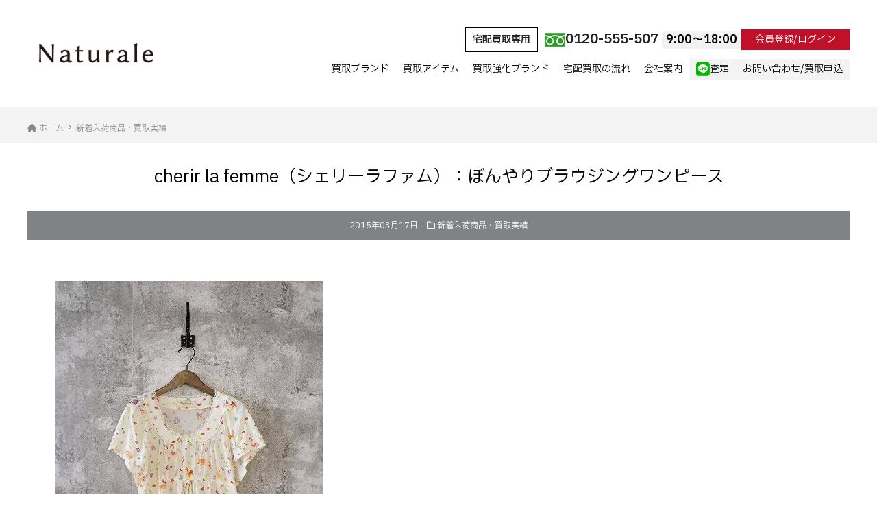

--- FILE ---
content_type: text/html; charset=UTF-8
request_url: https://shop-tresor.jp/archives/32443
body_size: 10226
content:



    <!DOCTYPE HTML>
<html lang="ja">
<head>
<meta charset="UTF-8">
<meta http-equiv="X-UA-Compatible" content="IE=edge">
<title>cherir la femme（シェリーラファム）：ぼんやりブラウジングワンピース &laquo; ナチュラルブランド宅配買取専門店 ナチュラーレ</title>
<meta name="description" content="cherir la femme（シェリーラファム）：ぼんやりブラウジングワンピース:2015/03/17ブラ...">
<link rel="alternate" type="application/rss+xml" title="ナチュラルブランド宅配買取専門店 ナチュラーレ RSS Feed" href="https://shop-tresor.jp/feed" />

<!-- IE9未満をHTML5対応させる --> 
<!--[if lt IE 9]>
     <script src="https://shop-tresor.jp/wp-content/themes/revonet2.0.0/js/html5.js"></script>
<![endif]--> 

<!-- IEMedia Queries対応 --> 
<!--[if lt IE 9]> 
<script src="https://css3-mediaqueries-js.googlecode.com/svn/trunk/css3-mediaqueries.js"></script> 
<![endif]--> 

<!-- IE6を透過png対応させる --> 
<!--[if IE 6]>
    <script type="text/javascript" src="https://shop-tresor.jp/wp-content/themes/revonet2.0.0/js/DD_belatedPNG_0-1.0.8a-min.js"></script>
	<script>
		DD_belatedPNG.fix('img, .png_bg');
	</script>
<![endif]--> 

<!-- css -->
<link rel="stylesheet" href="//cdn.skypack.dev/sanitize.css" />
<link rel="stylesheet" href="https://shop-tresor.jp/wp-content/themes/child2.0.0/style.css" />
<link rel="preconnect" href="https://fonts.googleapis.com">
<link rel="preconnect" href="https://fonts.gstatic.com" crossorigin>
<link href="https://fonts.googleapis.com/css2?family=IBM+Plex+Sans+JP:wght@300;400;600&display=swap" rel="stylesheet">
<!-- /css --> 

<!-- js --> 

<script src="//code.jquery.com/jquery.js"></script> 

<!-- /js -->

<meta name='robots' content='max-image-preview:large' />
<link rel='dns-prefetch' href='//cdnjs.cloudflare.com' />
<link rel='dns-prefetch' href='//cdn.jsdelivr.net' />
<link rel="alternate" type="application/rss+xml" title="ナチュラルブランド宅配買取専門店 ナチュラーレ &raquo; cherir la femme（シェリーラファム）：ぼんやりブラウジングワンピース のコメントのフィード" href="https://shop-tresor.jp/archives/32443/feed" />
<script type="text/javascript">
/* <![CDATA[ */
window._wpemojiSettings = {"baseUrl":"https:\/\/s.w.org\/images\/core\/emoji\/15.0.3\/72x72\/","ext":".png","svgUrl":"https:\/\/s.w.org\/images\/core\/emoji\/15.0.3\/svg\/","svgExt":".svg","source":{"concatemoji":"https:\/\/shop-tresor.jp\/wp-includes\/js\/wp-emoji-release.min.js?ver=6.6.4"}};
/*! This file is auto-generated */
!function(i,n){var o,s,e;function c(e){try{var t={supportTests:e,timestamp:(new Date).valueOf()};sessionStorage.setItem(o,JSON.stringify(t))}catch(e){}}function p(e,t,n){e.clearRect(0,0,e.canvas.width,e.canvas.height),e.fillText(t,0,0);var t=new Uint32Array(e.getImageData(0,0,e.canvas.width,e.canvas.height).data),r=(e.clearRect(0,0,e.canvas.width,e.canvas.height),e.fillText(n,0,0),new Uint32Array(e.getImageData(0,0,e.canvas.width,e.canvas.height).data));return t.every(function(e,t){return e===r[t]})}function u(e,t,n){switch(t){case"flag":return n(e,"\ud83c\udff3\ufe0f\u200d\u26a7\ufe0f","\ud83c\udff3\ufe0f\u200b\u26a7\ufe0f")?!1:!n(e,"\ud83c\uddfa\ud83c\uddf3","\ud83c\uddfa\u200b\ud83c\uddf3")&&!n(e,"\ud83c\udff4\udb40\udc67\udb40\udc62\udb40\udc65\udb40\udc6e\udb40\udc67\udb40\udc7f","\ud83c\udff4\u200b\udb40\udc67\u200b\udb40\udc62\u200b\udb40\udc65\u200b\udb40\udc6e\u200b\udb40\udc67\u200b\udb40\udc7f");case"emoji":return!n(e,"\ud83d\udc26\u200d\u2b1b","\ud83d\udc26\u200b\u2b1b")}return!1}function f(e,t,n){var r="undefined"!=typeof WorkerGlobalScope&&self instanceof WorkerGlobalScope?new OffscreenCanvas(300,150):i.createElement("canvas"),a=r.getContext("2d",{willReadFrequently:!0}),o=(a.textBaseline="top",a.font="600 32px Arial",{});return e.forEach(function(e){o[e]=t(a,e,n)}),o}function t(e){var t=i.createElement("script");t.src=e,t.defer=!0,i.head.appendChild(t)}"undefined"!=typeof Promise&&(o="wpEmojiSettingsSupports",s=["flag","emoji"],n.supports={everything:!0,everythingExceptFlag:!0},e=new Promise(function(e){i.addEventListener("DOMContentLoaded",e,{once:!0})}),new Promise(function(t){var n=function(){try{var e=JSON.parse(sessionStorage.getItem(o));if("object"==typeof e&&"number"==typeof e.timestamp&&(new Date).valueOf()<e.timestamp+604800&&"object"==typeof e.supportTests)return e.supportTests}catch(e){}return null}();if(!n){if("undefined"!=typeof Worker&&"undefined"!=typeof OffscreenCanvas&&"undefined"!=typeof URL&&URL.createObjectURL&&"undefined"!=typeof Blob)try{var e="postMessage("+f.toString()+"("+[JSON.stringify(s),u.toString(),p.toString()].join(",")+"));",r=new Blob([e],{type:"text/javascript"}),a=new Worker(URL.createObjectURL(r),{name:"wpTestEmojiSupports"});return void(a.onmessage=function(e){c(n=e.data),a.terminate(),t(n)})}catch(e){}c(n=f(s,u,p))}t(n)}).then(function(e){for(var t in e)n.supports[t]=e[t],n.supports.everything=n.supports.everything&&n.supports[t],"flag"!==t&&(n.supports.everythingExceptFlag=n.supports.everythingExceptFlag&&n.supports[t]);n.supports.everythingExceptFlag=n.supports.everythingExceptFlag&&!n.supports.flag,n.DOMReady=!1,n.readyCallback=function(){n.DOMReady=!0}}).then(function(){return e}).then(function(){var e;n.supports.everything||(n.readyCallback(),(e=n.source||{}).concatemoji?t(e.concatemoji):e.wpemoji&&e.twemoji&&(t(e.twemoji),t(e.wpemoji)))}))}((window,document),window._wpemojiSettings);
/* ]]> */
</script>
<style id='wp-emoji-styles-inline-css' type='text/css'>

	img.wp-smiley, img.emoji {
		display: inline !important;
		border: none !important;
		box-shadow: none !important;
		height: 1em !important;
		width: 1em !important;
		margin: 0 0.07em !important;
		vertical-align: -0.1em !important;
		background: none !important;
		padding: 0 !important;
	}
</style>
<link rel='stylesheet' id='wp-block-library-css' href='https://shop-tresor.jp/wp-includes/css/dist/block-library/style.min.css?ver=6.6.4' type='text/css' media='all' />
<style id='classic-theme-styles-inline-css' type='text/css'>
/*! This file is auto-generated */
.wp-block-button__link{color:#fff;background-color:#32373c;border-radius:9999px;box-shadow:none;text-decoration:none;padding:calc(.667em + 2px) calc(1.333em + 2px);font-size:1.125em}.wp-block-file__button{background:#32373c;color:#fff;text-decoration:none}
</style>
<style id='global-styles-inline-css' type='text/css'>
:root{--wp--preset--aspect-ratio--square: 1;--wp--preset--aspect-ratio--4-3: 4/3;--wp--preset--aspect-ratio--3-4: 3/4;--wp--preset--aspect-ratio--3-2: 3/2;--wp--preset--aspect-ratio--2-3: 2/3;--wp--preset--aspect-ratio--16-9: 16/9;--wp--preset--aspect-ratio--9-16: 9/16;--wp--preset--color--black: #000000;--wp--preset--color--cyan-bluish-gray: #abb8c3;--wp--preset--color--white: #ffffff;--wp--preset--color--pale-pink: #f78da7;--wp--preset--color--vivid-red: #cf2e2e;--wp--preset--color--luminous-vivid-orange: #ff6900;--wp--preset--color--luminous-vivid-amber: #fcb900;--wp--preset--color--light-green-cyan: #7bdcb5;--wp--preset--color--vivid-green-cyan: #00d084;--wp--preset--color--pale-cyan-blue: #8ed1fc;--wp--preset--color--vivid-cyan-blue: #0693e3;--wp--preset--color--vivid-purple: #9b51e0;--wp--preset--gradient--vivid-cyan-blue-to-vivid-purple: linear-gradient(135deg,rgba(6,147,227,1) 0%,rgb(155,81,224) 100%);--wp--preset--gradient--light-green-cyan-to-vivid-green-cyan: linear-gradient(135deg,rgb(122,220,180) 0%,rgb(0,208,130) 100%);--wp--preset--gradient--luminous-vivid-amber-to-luminous-vivid-orange: linear-gradient(135deg,rgba(252,185,0,1) 0%,rgba(255,105,0,1) 100%);--wp--preset--gradient--luminous-vivid-orange-to-vivid-red: linear-gradient(135deg,rgba(255,105,0,1) 0%,rgb(207,46,46) 100%);--wp--preset--gradient--very-light-gray-to-cyan-bluish-gray: linear-gradient(135deg,rgb(238,238,238) 0%,rgb(169,184,195) 100%);--wp--preset--gradient--cool-to-warm-spectrum: linear-gradient(135deg,rgb(74,234,220) 0%,rgb(151,120,209) 20%,rgb(207,42,186) 40%,rgb(238,44,130) 60%,rgb(251,105,98) 80%,rgb(254,248,76) 100%);--wp--preset--gradient--blush-light-purple: linear-gradient(135deg,rgb(255,206,236) 0%,rgb(152,150,240) 100%);--wp--preset--gradient--blush-bordeaux: linear-gradient(135deg,rgb(254,205,165) 0%,rgb(254,45,45) 50%,rgb(107,0,62) 100%);--wp--preset--gradient--luminous-dusk: linear-gradient(135deg,rgb(255,203,112) 0%,rgb(199,81,192) 50%,rgb(65,88,208) 100%);--wp--preset--gradient--pale-ocean: linear-gradient(135deg,rgb(255,245,203) 0%,rgb(182,227,212) 50%,rgb(51,167,181) 100%);--wp--preset--gradient--electric-grass: linear-gradient(135deg,rgb(202,248,128) 0%,rgb(113,206,126) 100%);--wp--preset--gradient--midnight: linear-gradient(135deg,rgb(2,3,129) 0%,rgb(40,116,252) 100%);--wp--preset--font-size--small: 13px;--wp--preset--font-size--medium: 20px;--wp--preset--font-size--large: 36px;--wp--preset--font-size--x-large: 42px;--wp--preset--spacing--20: 0.44rem;--wp--preset--spacing--30: 0.67rem;--wp--preset--spacing--40: 1rem;--wp--preset--spacing--50: 1.5rem;--wp--preset--spacing--60: 2.25rem;--wp--preset--spacing--70: 3.38rem;--wp--preset--spacing--80: 5.06rem;--wp--preset--shadow--natural: 6px 6px 9px rgba(0, 0, 0, 0.2);--wp--preset--shadow--deep: 12px 12px 50px rgba(0, 0, 0, 0.4);--wp--preset--shadow--sharp: 6px 6px 0px rgba(0, 0, 0, 0.2);--wp--preset--shadow--outlined: 6px 6px 0px -3px rgba(255, 255, 255, 1), 6px 6px rgba(0, 0, 0, 1);--wp--preset--shadow--crisp: 6px 6px 0px rgba(0, 0, 0, 1);}:where(.is-layout-flex){gap: 0.5em;}:where(.is-layout-grid){gap: 0.5em;}body .is-layout-flex{display: flex;}.is-layout-flex{flex-wrap: wrap;align-items: center;}.is-layout-flex > :is(*, div){margin: 0;}body .is-layout-grid{display: grid;}.is-layout-grid > :is(*, div){margin: 0;}:where(.wp-block-columns.is-layout-flex){gap: 2em;}:where(.wp-block-columns.is-layout-grid){gap: 2em;}:where(.wp-block-post-template.is-layout-flex){gap: 1.25em;}:where(.wp-block-post-template.is-layout-grid){gap: 1.25em;}.has-black-color{color: var(--wp--preset--color--black) !important;}.has-cyan-bluish-gray-color{color: var(--wp--preset--color--cyan-bluish-gray) !important;}.has-white-color{color: var(--wp--preset--color--white) !important;}.has-pale-pink-color{color: var(--wp--preset--color--pale-pink) !important;}.has-vivid-red-color{color: var(--wp--preset--color--vivid-red) !important;}.has-luminous-vivid-orange-color{color: var(--wp--preset--color--luminous-vivid-orange) !important;}.has-luminous-vivid-amber-color{color: var(--wp--preset--color--luminous-vivid-amber) !important;}.has-light-green-cyan-color{color: var(--wp--preset--color--light-green-cyan) !important;}.has-vivid-green-cyan-color{color: var(--wp--preset--color--vivid-green-cyan) !important;}.has-pale-cyan-blue-color{color: var(--wp--preset--color--pale-cyan-blue) !important;}.has-vivid-cyan-blue-color{color: var(--wp--preset--color--vivid-cyan-blue) !important;}.has-vivid-purple-color{color: var(--wp--preset--color--vivid-purple) !important;}.has-black-background-color{background-color: var(--wp--preset--color--black) !important;}.has-cyan-bluish-gray-background-color{background-color: var(--wp--preset--color--cyan-bluish-gray) !important;}.has-white-background-color{background-color: var(--wp--preset--color--white) !important;}.has-pale-pink-background-color{background-color: var(--wp--preset--color--pale-pink) !important;}.has-vivid-red-background-color{background-color: var(--wp--preset--color--vivid-red) !important;}.has-luminous-vivid-orange-background-color{background-color: var(--wp--preset--color--luminous-vivid-orange) !important;}.has-luminous-vivid-amber-background-color{background-color: var(--wp--preset--color--luminous-vivid-amber) !important;}.has-light-green-cyan-background-color{background-color: var(--wp--preset--color--light-green-cyan) !important;}.has-vivid-green-cyan-background-color{background-color: var(--wp--preset--color--vivid-green-cyan) !important;}.has-pale-cyan-blue-background-color{background-color: var(--wp--preset--color--pale-cyan-blue) !important;}.has-vivid-cyan-blue-background-color{background-color: var(--wp--preset--color--vivid-cyan-blue) !important;}.has-vivid-purple-background-color{background-color: var(--wp--preset--color--vivid-purple) !important;}.has-black-border-color{border-color: var(--wp--preset--color--black) !important;}.has-cyan-bluish-gray-border-color{border-color: var(--wp--preset--color--cyan-bluish-gray) !important;}.has-white-border-color{border-color: var(--wp--preset--color--white) !important;}.has-pale-pink-border-color{border-color: var(--wp--preset--color--pale-pink) !important;}.has-vivid-red-border-color{border-color: var(--wp--preset--color--vivid-red) !important;}.has-luminous-vivid-orange-border-color{border-color: var(--wp--preset--color--luminous-vivid-orange) !important;}.has-luminous-vivid-amber-border-color{border-color: var(--wp--preset--color--luminous-vivid-amber) !important;}.has-light-green-cyan-border-color{border-color: var(--wp--preset--color--light-green-cyan) !important;}.has-vivid-green-cyan-border-color{border-color: var(--wp--preset--color--vivid-green-cyan) !important;}.has-pale-cyan-blue-border-color{border-color: var(--wp--preset--color--pale-cyan-blue) !important;}.has-vivid-cyan-blue-border-color{border-color: var(--wp--preset--color--vivid-cyan-blue) !important;}.has-vivid-purple-border-color{border-color: var(--wp--preset--color--vivid-purple) !important;}.has-vivid-cyan-blue-to-vivid-purple-gradient-background{background: var(--wp--preset--gradient--vivid-cyan-blue-to-vivid-purple) !important;}.has-light-green-cyan-to-vivid-green-cyan-gradient-background{background: var(--wp--preset--gradient--light-green-cyan-to-vivid-green-cyan) !important;}.has-luminous-vivid-amber-to-luminous-vivid-orange-gradient-background{background: var(--wp--preset--gradient--luminous-vivid-amber-to-luminous-vivid-orange) !important;}.has-luminous-vivid-orange-to-vivid-red-gradient-background{background: var(--wp--preset--gradient--luminous-vivid-orange-to-vivid-red) !important;}.has-very-light-gray-to-cyan-bluish-gray-gradient-background{background: var(--wp--preset--gradient--very-light-gray-to-cyan-bluish-gray) !important;}.has-cool-to-warm-spectrum-gradient-background{background: var(--wp--preset--gradient--cool-to-warm-spectrum) !important;}.has-blush-light-purple-gradient-background{background: var(--wp--preset--gradient--blush-light-purple) !important;}.has-blush-bordeaux-gradient-background{background: var(--wp--preset--gradient--blush-bordeaux) !important;}.has-luminous-dusk-gradient-background{background: var(--wp--preset--gradient--luminous-dusk) !important;}.has-pale-ocean-gradient-background{background: var(--wp--preset--gradient--pale-ocean) !important;}.has-electric-grass-gradient-background{background: var(--wp--preset--gradient--electric-grass) !important;}.has-midnight-gradient-background{background: var(--wp--preset--gradient--midnight) !important;}.has-small-font-size{font-size: var(--wp--preset--font-size--small) !important;}.has-medium-font-size{font-size: var(--wp--preset--font-size--medium) !important;}.has-large-font-size{font-size: var(--wp--preset--font-size--large) !important;}.has-x-large-font-size{font-size: var(--wp--preset--font-size--x-large) !important;}
:where(.wp-block-post-template.is-layout-flex){gap: 1.25em;}:where(.wp-block-post-template.is-layout-grid){gap: 1.25em;}
:where(.wp-block-columns.is-layout-flex){gap: 2em;}:where(.wp-block-columns.is-layout-grid){gap: 2em;}
:root :where(.wp-block-pullquote){font-size: 1.5em;line-height: 1.6;}
</style>
<link rel='stylesheet' id='contact-form-7-css' href='https://shop-tresor.jp/wp-content/plugins/contact-form-7/includes/css/styles.css?ver=5.9.8' type='text/css' media='all' />
<link rel='stylesheet' id='wpcf7-redirect-script-frontend-css' href='https://shop-tresor.jp/wp-content/plugins/wpcf7-redirect/build/css/wpcf7-redirect-frontend.min.css?ver=1.1' type='text/css' media='all' />
<link rel='stylesheet' id='validationEngine-css' href='https://shop-tresor.jp/wp-content/themes/revonet2.0.0/css/validationEngine.jquery.css' type='text/css' media='all' />
<link rel='stylesheet' id='drawer-css' href='https://cdnjs.cloudflare.com/ajax/libs/drawer/3.2.2/css/drawer.min.css?ver=20260120112800' type='text/css' media='all' />
<link rel='stylesheet' id='font-awesome-css' href='//cdnjs.cloudflare.com/ajax/libs/font-awesome/6.2.0/css/all.min.css' type='text/css' media='all' />
<link rel='stylesheet' id='slick-theme-css' href='//cdn.jsdelivr.net/npm/slick-carousel@1.8.1/slick/slick-theme.min.css' type='text/css' media='all' />
<link rel='stylesheet' id='slick-css' href='//cdn.jsdelivr.net/npm/slick-carousel@1.8.1/slick/slick.min.css' type='text/css' media='all' />
<link rel='stylesheet' id='custom-css' href='https://shop-tresor.jp/wp-content/themes/child2.0.0/custom.css?ver=20260120112800' type='text/css' media='all' />
<!--n2css--><!--n2js--><script type="text/javascript" src="https://shop-tresor.jp/wp-includes/js/jquery/jquery.min.js?ver=3.7.1" id="jquery-core-js"></script>
<script type="text/javascript" src="https://shop-tresor.jp/wp-includes/js/jquery/jquery-migrate.min.js?ver=3.4.1" id="jquery-migrate-js"></script>
<script type="text/javascript" src="https://cdnjs.cloudflare.com/ajax/libs/picturefill/2.3.0/picturefill.min.js?ver=6.6.4" id="picturefill-js"></script>
<script type="text/javascript" src="https://shop-tresor.jp/wp-content/themes/revonet2.0.0/js/jquery.validationEngine.js?ver=6.6.4" id="validationEngine-js"></script>
<script type="text/javascript" src="https://shop-tresor.jp/wp-content/themes/revonet2.0.0/js/jquery.validationEngine-ja.js?ver=6.6.4" id="validationEngine-ja-js"></script>
<link rel="https://api.w.org/" href="https://shop-tresor.jp/wp-json/" /><link rel="alternate" title="JSON" type="application/json" href="https://shop-tresor.jp/wp-json/wp/v2/posts/32443" /><link rel="canonical" href="https://shop-tresor.jp/archives/32443" />
<link rel='shortlink' href='https://shop-tresor.jp/?p=32443' />
<link rel="alternate" title="oEmbed (JSON)" type="application/json+oembed" href="https://shop-tresor.jp/wp-json/oembed/1.0/embed?url=https%3A%2F%2Fshop-tresor.jp%2Farchives%2F32443" />
<link rel="alternate" title="oEmbed (XML)" type="text/xml+oembed" href="https://shop-tresor.jp/wp-json/oembed/1.0/embed?url=https%3A%2F%2Fshop-tresor.jp%2Farchives%2F32443&#038;format=xml" />

		<link rel="icon" type="image/png" href="https://shop-tresor.jp/wp-content/themes/child2.0.0/images/favi16.png">
		<link rel="apple-touch-icon" href="https://shop-tresor.jp/wp-content/themes/child2.0.0/images/favi180.png" sizes="180x180">

<!-- Google Tag Manager -->
<script>(function(w,d,s,l,i){w[l]=w[l]||[];w[l].push({'gtm.start':
new Date().getTime(),event:'gtm.js'});var f=d.getElementsByTagName(s)[0],
j=d.createElement(s),dl=l!='dataLayer'?'&l='+l:'';j.async=true;j.src=
'https://www.googletagmanager.com/gtm.js?id='+i+dl;f.parentNode.insertBefore(j,f);
})(window,document,'script','dataLayer','GTM-PQ478HW2');</script>
<!-- End Google Tag Manager -->

		<!-- Google Tag Manager -->
		<script>(function(w,d,s,l,i){w[l]=w[l]||[];w[l].push({'gtm.start':
			new Date().getTime(),event:'gtm.js'});var f=d.getElementsByTagName(s)[0],
			j=d.createElement(s),dl=l!='dataLayer'?'&l='+l:'';j.async=true;j.src=
			'https://www.googletagmanager.com/gtm.js?id='+i+dl;f.parentNode.insertBefore(j,f);
		})(window,document,'script','dataLayer','GTM-NLPW4R7K');</script>
		<!-- End Google Tag Manager -->
</head>

<body data-rsssl=1 class="post-template-default single single-post postid-32443 single-format-standard drawer drawer--right">

<!-- Google Tag Manager (noscript) -->
<noscript><iframe src="https://www.googletagmanager.com/ns.html?id=GTM-PQ478HW2"
height="0" width="0" style="display:none;visibility:hidden"></iframe></noscript>
<!-- End Google Tag Manager (noscript) -->

		<!-- Google Tag Manager (noscript) -->
		<noscript><iframe src="https://www.googletagmanager.com/ns.html?id=GTM-NLPW4R7K"
		height="0" width="0" style="display:none;visibility:hidden"></iframe></noscript>
		<!-- End Google Tag Manager (noscript) -->

<!-- header -->
<div id="header">
  <div class="container">
    <ul class="flex" id="header_box">
      <li>
        <div id="logo"><a href="https://shop-tresor.jp">
							<img src="https://shop-tresor.jp/wp-content/themes/child2.0.0/images/Naturale-newlogo.gif" alt="ナチュラーレ">
          </a></div>
      </li>
      <li>
        <ul id="header_r" class="flex">
          <li class="head_tel"><strong>宅配買取専用</strong>
            <img src="https://shop-tresor.jp/wp-content/themes/child2.0.0/images/free.jpg" >
            <span class="number">0120-555-507 <small>9:00〜18:00</small></span></li>
          <li> <a href="https://shop-tresor.com/CART/login.cgi" target="blank" class="login">会員登録/ログイン</a> </li>
        </ul>
        <!-- nav -->
        <div id="nav" class="hidden-sm hidden-xs">
          <ul class="flex">
            <li><a href="https://shop-tresor.jp/brandlist">買取ブランド</a> </li>
            <li class="has-children"><a href="#">買取アイテム</a>
              <ul class="sub_menu">
                <li><a href="https://shop-tresor.jp/archives/category/newitems">新着入荷商品・買取実績</a></li>
                <li><a href="https://shop-tresor.jp/archives/category/efforts">強化アイテム</a></li>
                <li><a href="https://shop-tresor.jp/archives/category/knowledge">ブランドコラム</a></li>
                <li><a href="https://shop-tresor.jp/archives/category/news">お知らせ・更新情報</a></li>
                <li><a href="https://shop-tresor.jp/archives/category/blog">ブログ・コラム</a></li>
              </ul>
            </li>
            <li><a href="https://shop-tresor.jp/push">買取強化ブランド</a> </li>
            <li><a href="https://shop-tresor.jp/delivery1">宅配買取の流れ</a></li>
            <li class="has-children"><a href="#">会社案内</a>
              <ul class="sub_menu">
                <li><a href="https://shop-tresor.jp/company">会社概要</a></li>
                <li><a href="https://shop-tresor.jp/faq">よくある質問</a></li>
                <li><a href="https://shop-tresor.jp/privacy">個人情報保護方針</a></li>
              </ul>
            </li>
            <li><a href="https://shop-tresor.jp/contact3" class="btn2"><i class="fab fa-line"></i> 査定</a></li>
            <li><a href="https://shop-tresor.jp/contact" class="btn2">お問い合わせ/買取申込</a></li>
          </ul>
        </div>
        <!-- /nav --> 
        
      </li>
    </ul>
    <div id="xs-nav">
      <button type="button" class="drawer-toggle drawer-hamburger"> <span class="sr-only">toggle navigation</span> <span class="drawer-hamburger-icon"></span> </button>
    </div>
  </div>
</div>
<!-- /header --> 
<script>
	$(function(){
		$('#nav .has-children').hover(function() {
			$(this).addClass('open');//hoverしたメニューにopenを付与
				$('.open .sub_menu').show();
		},
		function() {
			$('.open .sub_menu').hide();//中身のテキストをすべて非表示に
			$('#nav .has-children').removeClass('open');//すべてのメニューを閉じる
		});
	});</script>
<div id="search">
  <form role="search" method="get" id="searchform" action="https://shop-tresor.jp/">
	<div class="search_inputs">
		<input type="text" value="" name="s" id="s" />
		<input type="submit" id="searchsubmit" value="検索" />
	</div>
</form></div>

<!-- xs-nav -->
<div id="nav-xs"class="drawer-nav hidden-lg hidden-md">
  <div class="contact-btns">
    <ul class="flex">
      <li><a href="tel:0120-555-507"><strong>宅配買取専用</strong> <span class="number">
        <img src="https://tresor-kaitori.com/wp-content/themes/child2.0.0/images/free.jpg">
        0120-555-507</span></a></li>
      <li><a href="https://shop-tresor.com/CART/login.cgi" target="blank">会員登録/ログイン</a></li>
      <li><a href="https://shop-tresor.jp/contact3"><i class="fab fa-line"></i> LINE査定</a></li>
      <li><a href="https://shop-tresor.jp/contact">お問い合わせ/買取申込</a></li>
    </ul>
  </div>
  <div id="nav2">
    <ul class="flex">
      <li class="has-children"><a href="https://shop-tresor.jp/brandlist">買取ブランド</a></li>
      <li class="has-children"><a href="#" class="openSub">買取アイテム <span class="accordionBtn"></span></a>
        <ul class="sub_menu">
                <li><a href="https://shop-tresor.jp/archives/category/newitems">新着入荷商品・買取実績</a></li>
                <li><a href="https://shop-tresor.jp/archives/category/efforts">強化アイテム</a></li>
                <li><a href="https://shop-tresor.jp/archives/category/knowledge">ブランドコラム</a></li>
                <li><a href="https://shop-tresor.jp/archives/category/news">お知らせ・更新情報</a></li>
                <li><a href="https://shop-tresor.jp/archives/category/blog">ブログ・コラム</a></li>
        </ul>
      </li>
      <li class="has-children"><a href="https://shop-tresor.jp/push">買取強化ブランド</a></li>
      <li><a href="https://shop-tresor.jp/delivery1">宅配買取の流れ</a></li>
      <li class="has-children"><a href="#" class="openSub">会社案内 <span class="accordionBtn"></span></a>
        <ul class="sub_menu">
                <li><a href="https://shop-tresor.jp/company">会社概要</a></li>
                <li><a href="https://shop-tresor.jp/faq">よくある質問</a></li>
                <li><a href="https://shop-tresor.jp/privacy">個人情報保護方針</a></li>
        </ul>
      </li>
      <li><a href="https://shop-tresor.jp/contact3" class="btn2"><i class="fab fa-line"></i> 査定</a></li>
      <li><a href="https://shop-tresor.jp/contact" class="btn2">お問い合わせ/買取申込</a></li>
    </ul>
  </div>
  <script>
	$("#nav2 .sub_menu").hide();
$(".openSub").on("click", function() {
$(this).next(".sub_menu").slideToggle();
$(this).toggleClass("active");
});</script>
  <div class="links"> <strong>SHOPPING</strong>
    <ul class="icons">
          <li>
            <a href="https://shop-tresor.com" target="_blank"><img src="https://shop-tresor.jp/wp-content/themes/child2.0.0/images/icon01.png" alt="TRESORオンラインストア"></a>
          </li>
          <li>
            <a href="https://auctions.yahoo.co.jp/seller/6F12MFjXEVvbwKyJGnbyHqzhcFYfP?user_type=c" target="_blank"><img src="https://shop-tresor.jp/wp-content/themes/child2.0.0/images/icon02.png" alt="ヤフオク"></a>
          </li>
          <li>
            <a href="https://www.rakuten.co.jp/auc-tresor/" target="_blank"><img src="https://shop-tresor.jp/wp-content/themes/child2.0.0/images/icon03.png" alt="楽天"></a>
          </li>
          <li>
            <a href="https://store.shopping.yahoo.co.jp/tresorstore/" target="_blank"><img src="https://shop-tresor.jp/wp-content/themes/child2.0.0/images/icon04.png" alt="ヤフーショッピング"></a>
          </li>
          <li>
            <a href="https://fril.jp/shop/a7cc537c4eec9bb50f2b1ce439182bc7" target="_blank"><img src="https://shop-tresor.jp/wp-content/themes/child2.0.0/images/icon05.png" alt="ラクマ"></a>
          </li>
          <li>
            <a href="https://mercari-shops.com/shops/wXke7zyyhSzibBmCJKvgYe" target="_blank"><img src="https://shop-tresor.jp/wp-content/themes/child2.0.0/images/icon06.png" alt="メルカリ"></a>
          </li>
    </ul>
    <strong>FOLLOW ME</strong>
    <ul class="sns">
          <li>
            <a href="https://www.instagram.com/naturale_kaitori/?hl=ja" target="_blank"><img src="https://shop-tresor.jp/wp-content/themes/child2.0.0/images/sns01.png" alt="Instagram"></a>
          </li>
          <li>
            <a href="https://twitter.com/TRESOR_KAITORI" target="_blank"><img src="https://shop-tresor.jp/wp-content/themes/child2.0.0/images/sns02.png" alt="Twitter"></a>
          </li>
          <li>
            <a href="https://lin.ee/lamOPQ8" target="_blank"><img src="https://shop-tresor.jp/wp-content/themes/child2.0.0/images/sns03.png" alt="LINE"></a>
          </li>
          <li>
            <a href="https://shop-tresor.com/SHOP/mailmag.html" target="_blank"><img src="https://shop-tresor.jp/wp-content/themes/child2.0.0/images/sns04.png" alt="メルマガ"></a>
          </li>
    </ul>
  </div>
</div>
<!-- /xs-nav --> 

<script>
jQuery(function() {
    jQuery('.drawer').drawer();
});
</script>
<!-- contentWrap -->
<div id="contentWrap">


	<!-- content -->
    <div id="bread" class="clear"><div class="container"><ul><li itemscope itemtype="http://data-vocabulary.org/Breadcrumb"><a href="https://shop-tresor.jp/" itemprop="url"><i class="fa fa-home"></i> <span itemprop="title">ホーム</span></a></li><li itemscope itemtype="http://data-vocabulary.org/Breadcrumb"><a href="https://shop-tresor.jp/archives/category/newitems" itemprop="url"><span itemprop="title">新着入荷商品・買取実績</span></a></li></ul></div></div>
<div class="container">
    <div id="content" class="col1">
            

<article>
  <header>


      <h1 itemscope itemtype="http://data-vocabulary.org/Breadcrumb"><a href="https://shop-tresor.jp/archives/32443" itemprop="url">
        <span itemprop="title">
        cherir la femme（シェリーラファム）：ぼんやりブラウジングワンピース        </span></a></h1>

        <div class="itemMeta"> <span class="meta"><span class="glyphicon glyphicon-calendar"></span>
      2015年03月17日      </span>
                  <span class="meta"><i class="far fa-folder"></i> <a href="https://shop-tresor.jp/archives/category/newitems" rel="category tag">新着入荷商品・買取実績</a></span>
                      </div>


  </header>
  <div class="article_body">
    <p><a href="https://shop-tresor.jp/wp-content/uploads/2015/03/cherir-la-femme.jpg"><img fetchpriority="high" decoding="async" class="alignleft size-full wp-image-32444" title="cherir la femme" src="https://shop-tresor.jp/wp-content/uploads/2015/03/cherir-la-femme.jpg" alt="" width="391" height="590" srcset="https://shop-tresor.jp/wp-content/uploads/2015/03/cherir-la-femme.jpg 391w, https://shop-tresor.jp/wp-content/uploads/2015/03/cherir-la-femme-198x300.jpg 198w, https://shop-tresor.jp/wp-content/uploads/2015/03/cherir-la-femme-100x150.jpg 100w, https://shop-tresor.jp/wp-content/uploads/2015/03/cherir-la-femme-331x500.jpg 331w" sizes="(max-width: 391px) 100vw, 391px" /></a></p>
<p>2015/03/17</p>
<p>ブランド：cherir la femme</p>
<p>買取金額：3500円</p>
<p>cherir la femme シェリーラファム ぼんやりブラウジングワンピースをお買取させて頂きました。</p>
<p>cherir la femme（シェリーラファム）のアイテムを随時、高価買取中です。</p>
<p>その他のブランド衣類も随時、他店には負けない高価買取にてお客様をお出迎えさせて頂いております。</p>
<p>是非、着なくなったお洋服がございましたらご連絡ください。</p>
	  
	  
  </div>

</article>              

      
</div>
	<!-- /content -->
    
  
</div>


</div>
<!-- /contentWrap -->

<!-- footer -->
<script type="text/javascript" src="https://shop-tresor.jp/wp-includes/js/dist/hooks.min.js?ver=2810c76e705dd1a53b18" id="wp-hooks-js"></script>
<script type="text/javascript" src="https://shop-tresor.jp/wp-includes/js/dist/i18n.min.js?ver=5e580eb46a90c2b997e6" id="wp-i18n-js"></script>
<script type="text/javascript" id="wp-i18n-js-after">
/* <![CDATA[ */
wp.i18n.setLocaleData( { 'text direction\u0004ltr': [ 'ltr' ] } );
/* ]]> */
</script>
<script type="text/javascript" src="https://shop-tresor.jp/wp-content/plugins/contact-form-7/includes/swv/js/index.js?ver=5.9.8" id="swv-js"></script>
<script type="text/javascript" id="contact-form-7-js-extra">
/* <![CDATA[ */
var wpcf7 = {"api":{"root":"https:\/\/shop-tresor.jp\/wp-json\/","namespace":"contact-form-7\/v1"}};
/* ]]> */
</script>
<script type="text/javascript" id="contact-form-7-js-translations">
/* <![CDATA[ */
( function( domain, translations ) {
	var localeData = translations.locale_data[ domain ] || translations.locale_data.messages;
	localeData[""].domain = domain;
	wp.i18n.setLocaleData( localeData, domain );
} )( "contact-form-7", {"translation-revision-date":"2024-07-17 08:16:16+0000","generator":"GlotPress\/4.0.1","domain":"messages","locale_data":{"messages":{"":{"domain":"messages","plural-forms":"nplurals=1; plural=0;","lang":"ja_JP"},"This contact form is placed in the wrong place.":["\u3053\u306e\u30b3\u30f3\u30bf\u30af\u30c8\u30d5\u30a9\u30fc\u30e0\u306f\u9593\u9055\u3063\u305f\u4f4d\u7f6e\u306b\u7f6e\u304b\u308c\u3066\u3044\u307e\u3059\u3002"],"Error:":["\u30a8\u30e9\u30fc:"]}},"comment":{"reference":"includes\/js\/index.js"}} );
/* ]]> */
</script>
<script type="text/javascript" src="https://shop-tresor.jp/wp-content/plugins/contact-form-7/includes/js/index.js?ver=5.9.8" id="contact-form-7-js"></script>
<script type="text/javascript" id="wpcf7-redirect-script-js-extra">
/* <![CDATA[ */
var wpcf7r = {"ajax_url":"https:\/\/shop-tresor.jp\/wp-admin\/admin-ajax.php"};
/* ]]> */
</script>
<script type="text/javascript" src="https://shop-tresor.jp/wp-content/plugins/wpcf7-redirect/build/js/wpcf7r-fe.js?ver=1.1" id="wpcf7-redirect-script-js"></script>
<script type="text/javascript" src="https://cdnjs.cloudflare.com/ajax/libs/iScroll/5.2.0/iscroll.min.js?ver=6.6.4" id="drawer-iscroll-js"></script>
<script type="text/javascript" src="https://cdnjs.cloudflare.com/ajax/libs/drawer/3.2.2/js/drawer.min.js?ver=6.6.4" id="drawer-js"></script>
<script type="text/javascript" src="//cdn.jsdelivr.net/npm/slick-carousel@1.8.1/slick/slick.min.js?ver=6.6.4" id="slick-js"></script>
<script type="text/javascript" src="https://shop-tresor.jp/wp-content/themes/revonet2.0.0/js/original.js?ver=6.6.4" id="revonet-original-js"></script>
<script type="text/javascript" src="https://www.google.com/recaptcha/api.js?render=6LfEQoMqAAAAAKI-fRX3LNai6NmUM5kbNVx-T4pj&amp;ver=3.0" id="google-recaptcha-js"></script>
<script type="text/javascript" src="https://shop-tresor.jp/wp-includes/js/dist/vendor/wp-polyfill.min.js?ver=3.15.0" id="wp-polyfill-js"></script>
<script type="text/javascript" id="wpcf7-recaptcha-js-extra">
/* <![CDATA[ */
var wpcf7_recaptcha = {"sitekey":"6LfEQoMqAAAAAKI-fRX3LNai6NmUM5kbNVx-T4pj","actions":{"homepage":"homepage","contactform":"contactform"}};
/* ]]> */
</script>
<script type="text/javascript" src="https://shop-tresor.jp/wp-content/plugins/contact-form-7/modules/recaptcha/index.js?ver=5.9.8" id="wpcf7-recaptcha-js"></script>
<div id="footer">
  <div class="container">
    <ul class="flex">
      <li><a href="https://shop-tresor.jp/brandlist">買取ブランド</a></li>
      <li><a href="https://shop-tresor.jp/push">買取強化ブランド</a></li>
      <li><a href="https://shop-tresor.jp/delivery1">宅配買取の流れ</a></li>
      <li><a href="https://shop-tresor.jp/company">会社案内</a></li>
      <li><a href="https://shop-tresor.jp/contact3">LINE査定</a></li>
      <li><a href="https://shop-tresor.jp/faq">よくある質問</a></li>
      <li><a href="https://shop-tresor.jp/contact">お問い合わせ</a></li>
    </ul>
  </div>
</div>
<!-- /footer -->
<div class="storeInfo">
  <div class="container">
    <ul class="flex">
      <li>
        <img src="https://shop-tresor.jp/wp-content/themes/child2.0.0/images/footerStore.jpg" alt="店舗">
      </li>
      <li><strong>ナチュラルブランド宅配買取専門店 ナチュラーレ</strong>
        <p>〒520-2152<br>
滋賀県大津市月輪1丁目11-8<br>
0120-555-507　9:00〜18:00（日曜定休）</p>
      </li>
      <li><strong>SHOPPING</strong>
        <ul class="icons">
          <li>
            <a href="https://shop-tresor.com" target="_blank"><img src="https://shop-tresor.jp/wp-content/themes/child2.0.0/images/icon01.png" alt="TRESORオンラインストア"></a>
          </li>
          <li>
            <a href="https://auctions.yahoo.co.jp/seller/6F12MFjXEVvbwKyJGnbyHqzhcFYfP?user_type=c" target="_blank"><img src="https://shop-tresor.jp/wp-content/themes/child2.0.0/images/icon02.png" alt="ヤフオク"></a>
          </li>
          <li>
            <a href="https://www.rakuten.co.jp/auc-tresor/" target="_blank"><img src="https://shop-tresor.jp/wp-content/themes/child2.0.0/images/icon03.png" alt="楽天"></a>
          </li>
          <li>
            <a href="https://store.shopping.yahoo.co.jp/tresorstore/" target="_blank"><img src="https://shop-tresor.jp/wp-content/themes/child2.0.0/images/icon04.png" alt="ヤフーショッピング"></a>
          </li>
          <li>
            <a href="https://fril.jp/shop/a7cc537c4eec9bb50f2b1ce439182bc7" target="_blank"><img src="https://shop-tresor.jp/wp-content/themes/child2.0.0/images/icon05.png" alt="ラクマ"></a>
          </li>
          <li>
            <a href="https://mercari-shops.com/shops/wXke7zyyhSzibBmCJKvgYe" target="_blank"><img src="https://shop-tresor.jp/wp-content/themes/child2.0.0/images/icon06.png" alt="メルカリ"></a>
          </li>
        </ul>
        <strong>FOLLOW ME</strong>
        <ul class="sns">
          <li>
            <a href="https://www.instagram.com/naturale_kaitori/?hl=ja" target="_blank"><img src="https://shop-tresor.jp/wp-content/themes/child2.0.0/images/sns01.png" alt="Instagram"></a>
          </li>
          <li>
            <a href="https://twitter.com/TRESOR_KAITORI" target="_blank"><img src="https://shop-tresor.jp/wp-content/themes/child2.0.0/images/sns02.png" alt="Twitter"></a>
          </li>
          <li>
            <a href="https://lin.ee/lamOPQ8" target="_blank"><img src="https://shop-tresor.jp/wp-content/themes/child2.0.0/images/sns03.png" alt="LINE"></a>
          </li>
          <li>
            <a href="https://shop-tresor.com/SHOP/mailmag.html" target="_blank"><img src="https://shop-tresor.jp/wp-content/themes/child2.0.0/images/sns04.png" alt="メルマガ"></a>
          </li>
        </ul>
      </li>
    </ul>
  </div>
</div>
<!-- copy -->
<div id="copy">
  <div class="container"> © 2026 <a href="https://shop-tresor.jp">
    ナチュラルブランド宅配買取専門店 ナチュラーレ    </a>. <br>All rights reserved. <br>

    
  </div>
</div>
<!-- /copy -->

<div id="page-top"><a href="#header"><i class="fas fa-angle-double-up"></i></a></div>
<div id="fixedBottom">
  <div class="container"><ul class="tbl sep inline">
    <li> <a href="https://shop-tresor.com"; target="_blank">
      <picture>
        <source media="(max-width: 600px)" srcset="https://shop-tresor.jp/wp-content/themes/child2.0.0/images/foot_contact1@2x.jpg" alt="">
        <img src="https://shop-tresor.jp/wp-content/themes/child2.0.0/images/foot_contact1.jpg" alt="TRESORオンラインストア">
      </picture>
      </a> </li>
    <li> <a href="https://shop-tresor.jp/contact">
      <picture>
        <source media="(max-width: 600px)" srcset="https://shop-tresor.jp/wp-content/themes/child2.0.0/images/foot_contact2@2x.jpg" alt="">
        <img src="https://shop-tresor.jp/wp-content/themes/child2.0.0/images/foot_contact2.jpg" alt="買取申込">
      </picture>
      </a> </li>
    <li> <a href="https://shop-tresor.jp/contact3">
      <picture>
        <source media="(max-width: 600px)" srcset="https://shop-tresor.jp/wp-content/themes/child2.0.0/images/foot_contact3@2x.jpg" alt="">
        <img src="https://shop-tresor.jp/wp-content/themes/child2.0.0/images/foot_contact3.jpg" alt="LINE査定">
      </picture>
      </a> </li>
    <li> <a href="tel:0120-555-507">
      <picture>
        <source media="(max-width: 600px)" srcset="https://shop-tresor.jp/wp-content/themes/child2.0.0/images/foot_contact4@2x.jpg" alt="">
        <img src="https://shop-tresor.jp/wp-content/themes/child2.0.0/images/foot_contact4.jpg" alt="0120-555-507">
      </picture>
      </a> </li>
  </ul></div>
</div>

<script>
$(function() {
    var fixedBottom = $('#fixedBottom');    
    fixedBottom.hide();

    $(window).scroll(function () {
        if ($(this).scrollTop() > 500) {
            fixedBottom.fadeIn();
        } else {
            fixedBottom.fadeOut();
        }
    });
});</script>

<script>
  //<![CDATA[
  jQuery(document).ready(function($) {
  $('a').each(function() {
  var a = new RegExp('/' + window.location.host + '/');
  if(!a.test(this.href)) {
  $(this).click(function(event) {
  event.preventDefault();
  event.stopPropagation();
  window.open(this.href, '_blank');
  });
  }
  });
  });
  //]]>
</script>

<!-- iOS5.1以前の横画面がズームされる対策 --> 
<script type="text/javascript" src="https://shop-tresor.jp/wp-content/themes/revonet2.0.0/js/ios-orientationchange-fix.js"></script>
</body></html>

--- FILE ---
content_type: text/html; charset=utf-8
request_url: https://www.google.com/recaptcha/api2/anchor?ar=1&k=6LfEQoMqAAAAAKI-fRX3LNai6NmUM5kbNVx-T4pj&co=aHR0cHM6Ly9zaG9wLXRyZXNvci5qcDo0NDM.&hl=en&v=PoyoqOPhxBO7pBk68S4YbpHZ&size=invisible&anchor-ms=20000&execute-ms=30000&cb=mlp7iclcmu5f
body_size: 48897
content:
<!DOCTYPE HTML><html dir="ltr" lang="en"><head><meta http-equiv="Content-Type" content="text/html; charset=UTF-8">
<meta http-equiv="X-UA-Compatible" content="IE=edge">
<title>reCAPTCHA</title>
<style type="text/css">
/* cyrillic-ext */
@font-face {
  font-family: 'Roboto';
  font-style: normal;
  font-weight: 400;
  font-stretch: 100%;
  src: url(//fonts.gstatic.com/s/roboto/v48/KFO7CnqEu92Fr1ME7kSn66aGLdTylUAMa3GUBHMdazTgWw.woff2) format('woff2');
  unicode-range: U+0460-052F, U+1C80-1C8A, U+20B4, U+2DE0-2DFF, U+A640-A69F, U+FE2E-FE2F;
}
/* cyrillic */
@font-face {
  font-family: 'Roboto';
  font-style: normal;
  font-weight: 400;
  font-stretch: 100%;
  src: url(//fonts.gstatic.com/s/roboto/v48/KFO7CnqEu92Fr1ME7kSn66aGLdTylUAMa3iUBHMdazTgWw.woff2) format('woff2');
  unicode-range: U+0301, U+0400-045F, U+0490-0491, U+04B0-04B1, U+2116;
}
/* greek-ext */
@font-face {
  font-family: 'Roboto';
  font-style: normal;
  font-weight: 400;
  font-stretch: 100%;
  src: url(//fonts.gstatic.com/s/roboto/v48/KFO7CnqEu92Fr1ME7kSn66aGLdTylUAMa3CUBHMdazTgWw.woff2) format('woff2');
  unicode-range: U+1F00-1FFF;
}
/* greek */
@font-face {
  font-family: 'Roboto';
  font-style: normal;
  font-weight: 400;
  font-stretch: 100%;
  src: url(//fonts.gstatic.com/s/roboto/v48/KFO7CnqEu92Fr1ME7kSn66aGLdTylUAMa3-UBHMdazTgWw.woff2) format('woff2');
  unicode-range: U+0370-0377, U+037A-037F, U+0384-038A, U+038C, U+038E-03A1, U+03A3-03FF;
}
/* math */
@font-face {
  font-family: 'Roboto';
  font-style: normal;
  font-weight: 400;
  font-stretch: 100%;
  src: url(//fonts.gstatic.com/s/roboto/v48/KFO7CnqEu92Fr1ME7kSn66aGLdTylUAMawCUBHMdazTgWw.woff2) format('woff2');
  unicode-range: U+0302-0303, U+0305, U+0307-0308, U+0310, U+0312, U+0315, U+031A, U+0326-0327, U+032C, U+032F-0330, U+0332-0333, U+0338, U+033A, U+0346, U+034D, U+0391-03A1, U+03A3-03A9, U+03B1-03C9, U+03D1, U+03D5-03D6, U+03F0-03F1, U+03F4-03F5, U+2016-2017, U+2034-2038, U+203C, U+2040, U+2043, U+2047, U+2050, U+2057, U+205F, U+2070-2071, U+2074-208E, U+2090-209C, U+20D0-20DC, U+20E1, U+20E5-20EF, U+2100-2112, U+2114-2115, U+2117-2121, U+2123-214F, U+2190, U+2192, U+2194-21AE, U+21B0-21E5, U+21F1-21F2, U+21F4-2211, U+2213-2214, U+2216-22FF, U+2308-230B, U+2310, U+2319, U+231C-2321, U+2336-237A, U+237C, U+2395, U+239B-23B7, U+23D0, U+23DC-23E1, U+2474-2475, U+25AF, U+25B3, U+25B7, U+25BD, U+25C1, U+25CA, U+25CC, U+25FB, U+266D-266F, U+27C0-27FF, U+2900-2AFF, U+2B0E-2B11, U+2B30-2B4C, U+2BFE, U+3030, U+FF5B, U+FF5D, U+1D400-1D7FF, U+1EE00-1EEFF;
}
/* symbols */
@font-face {
  font-family: 'Roboto';
  font-style: normal;
  font-weight: 400;
  font-stretch: 100%;
  src: url(//fonts.gstatic.com/s/roboto/v48/KFO7CnqEu92Fr1ME7kSn66aGLdTylUAMaxKUBHMdazTgWw.woff2) format('woff2');
  unicode-range: U+0001-000C, U+000E-001F, U+007F-009F, U+20DD-20E0, U+20E2-20E4, U+2150-218F, U+2190, U+2192, U+2194-2199, U+21AF, U+21E6-21F0, U+21F3, U+2218-2219, U+2299, U+22C4-22C6, U+2300-243F, U+2440-244A, U+2460-24FF, U+25A0-27BF, U+2800-28FF, U+2921-2922, U+2981, U+29BF, U+29EB, U+2B00-2BFF, U+4DC0-4DFF, U+FFF9-FFFB, U+10140-1018E, U+10190-1019C, U+101A0, U+101D0-101FD, U+102E0-102FB, U+10E60-10E7E, U+1D2C0-1D2D3, U+1D2E0-1D37F, U+1F000-1F0FF, U+1F100-1F1AD, U+1F1E6-1F1FF, U+1F30D-1F30F, U+1F315, U+1F31C, U+1F31E, U+1F320-1F32C, U+1F336, U+1F378, U+1F37D, U+1F382, U+1F393-1F39F, U+1F3A7-1F3A8, U+1F3AC-1F3AF, U+1F3C2, U+1F3C4-1F3C6, U+1F3CA-1F3CE, U+1F3D4-1F3E0, U+1F3ED, U+1F3F1-1F3F3, U+1F3F5-1F3F7, U+1F408, U+1F415, U+1F41F, U+1F426, U+1F43F, U+1F441-1F442, U+1F444, U+1F446-1F449, U+1F44C-1F44E, U+1F453, U+1F46A, U+1F47D, U+1F4A3, U+1F4B0, U+1F4B3, U+1F4B9, U+1F4BB, U+1F4BF, U+1F4C8-1F4CB, U+1F4D6, U+1F4DA, U+1F4DF, U+1F4E3-1F4E6, U+1F4EA-1F4ED, U+1F4F7, U+1F4F9-1F4FB, U+1F4FD-1F4FE, U+1F503, U+1F507-1F50B, U+1F50D, U+1F512-1F513, U+1F53E-1F54A, U+1F54F-1F5FA, U+1F610, U+1F650-1F67F, U+1F687, U+1F68D, U+1F691, U+1F694, U+1F698, U+1F6AD, U+1F6B2, U+1F6B9-1F6BA, U+1F6BC, U+1F6C6-1F6CF, U+1F6D3-1F6D7, U+1F6E0-1F6EA, U+1F6F0-1F6F3, U+1F6F7-1F6FC, U+1F700-1F7FF, U+1F800-1F80B, U+1F810-1F847, U+1F850-1F859, U+1F860-1F887, U+1F890-1F8AD, U+1F8B0-1F8BB, U+1F8C0-1F8C1, U+1F900-1F90B, U+1F93B, U+1F946, U+1F984, U+1F996, U+1F9E9, U+1FA00-1FA6F, U+1FA70-1FA7C, U+1FA80-1FA89, U+1FA8F-1FAC6, U+1FACE-1FADC, U+1FADF-1FAE9, U+1FAF0-1FAF8, U+1FB00-1FBFF;
}
/* vietnamese */
@font-face {
  font-family: 'Roboto';
  font-style: normal;
  font-weight: 400;
  font-stretch: 100%;
  src: url(//fonts.gstatic.com/s/roboto/v48/KFO7CnqEu92Fr1ME7kSn66aGLdTylUAMa3OUBHMdazTgWw.woff2) format('woff2');
  unicode-range: U+0102-0103, U+0110-0111, U+0128-0129, U+0168-0169, U+01A0-01A1, U+01AF-01B0, U+0300-0301, U+0303-0304, U+0308-0309, U+0323, U+0329, U+1EA0-1EF9, U+20AB;
}
/* latin-ext */
@font-face {
  font-family: 'Roboto';
  font-style: normal;
  font-weight: 400;
  font-stretch: 100%;
  src: url(//fonts.gstatic.com/s/roboto/v48/KFO7CnqEu92Fr1ME7kSn66aGLdTylUAMa3KUBHMdazTgWw.woff2) format('woff2');
  unicode-range: U+0100-02BA, U+02BD-02C5, U+02C7-02CC, U+02CE-02D7, U+02DD-02FF, U+0304, U+0308, U+0329, U+1D00-1DBF, U+1E00-1E9F, U+1EF2-1EFF, U+2020, U+20A0-20AB, U+20AD-20C0, U+2113, U+2C60-2C7F, U+A720-A7FF;
}
/* latin */
@font-face {
  font-family: 'Roboto';
  font-style: normal;
  font-weight: 400;
  font-stretch: 100%;
  src: url(//fonts.gstatic.com/s/roboto/v48/KFO7CnqEu92Fr1ME7kSn66aGLdTylUAMa3yUBHMdazQ.woff2) format('woff2');
  unicode-range: U+0000-00FF, U+0131, U+0152-0153, U+02BB-02BC, U+02C6, U+02DA, U+02DC, U+0304, U+0308, U+0329, U+2000-206F, U+20AC, U+2122, U+2191, U+2193, U+2212, U+2215, U+FEFF, U+FFFD;
}
/* cyrillic-ext */
@font-face {
  font-family: 'Roboto';
  font-style: normal;
  font-weight: 500;
  font-stretch: 100%;
  src: url(//fonts.gstatic.com/s/roboto/v48/KFO7CnqEu92Fr1ME7kSn66aGLdTylUAMa3GUBHMdazTgWw.woff2) format('woff2');
  unicode-range: U+0460-052F, U+1C80-1C8A, U+20B4, U+2DE0-2DFF, U+A640-A69F, U+FE2E-FE2F;
}
/* cyrillic */
@font-face {
  font-family: 'Roboto';
  font-style: normal;
  font-weight: 500;
  font-stretch: 100%;
  src: url(//fonts.gstatic.com/s/roboto/v48/KFO7CnqEu92Fr1ME7kSn66aGLdTylUAMa3iUBHMdazTgWw.woff2) format('woff2');
  unicode-range: U+0301, U+0400-045F, U+0490-0491, U+04B0-04B1, U+2116;
}
/* greek-ext */
@font-face {
  font-family: 'Roboto';
  font-style: normal;
  font-weight: 500;
  font-stretch: 100%;
  src: url(//fonts.gstatic.com/s/roboto/v48/KFO7CnqEu92Fr1ME7kSn66aGLdTylUAMa3CUBHMdazTgWw.woff2) format('woff2');
  unicode-range: U+1F00-1FFF;
}
/* greek */
@font-face {
  font-family: 'Roboto';
  font-style: normal;
  font-weight: 500;
  font-stretch: 100%;
  src: url(//fonts.gstatic.com/s/roboto/v48/KFO7CnqEu92Fr1ME7kSn66aGLdTylUAMa3-UBHMdazTgWw.woff2) format('woff2');
  unicode-range: U+0370-0377, U+037A-037F, U+0384-038A, U+038C, U+038E-03A1, U+03A3-03FF;
}
/* math */
@font-face {
  font-family: 'Roboto';
  font-style: normal;
  font-weight: 500;
  font-stretch: 100%;
  src: url(//fonts.gstatic.com/s/roboto/v48/KFO7CnqEu92Fr1ME7kSn66aGLdTylUAMawCUBHMdazTgWw.woff2) format('woff2');
  unicode-range: U+0302-0303, U+0305, U+0307-0308, U+0310, U+0312, U+0315, U+031A, U+0326-0327, U+032C, U+032F-0330, U+0332-0333, U+0338, U+033A, U+0346, U+034D, U+0391-03A1, U+03A3-03A9, U+03B1-03C9, U+03D1, U+03D5-03D6, U+03F0-03F1, U+03F4-03F5, U+2016-2017, U+2034-2038, U+203C, U+2040, U+2043, U+2047, U+2050, U+2057, U+205F, U+2070-2071, U+2074-208E, U+2090-209C, U+20D0-20DC, U+20E1, U+20E5-20EF, U+2100-2112, U+2114-2115, U+2117-2121, U+2123-214F, U+2190, U+2192, U+2194-21AE, U+21B0-21E5, U+21F1-21F2, U+21F4-2211, U+2213-2214, U+2216-22FF, U+2308-230B, U+2310, U+2319, U+231C-2321, U+2336-237A, U+237C, U+2395, U+239B-23B7, U+23D0, U+23DC-23E1, U+2474-2475, U+25AF, U+25B3, U+25B7, U+25BD, U+25C1, U+25CA, U+25CC, U+25FB, U+266D-266F, U+27C0-27FF, U+2900-2AFF, U+2B0E-2B11, U+2B30-2B4C, U+2BFE, U+3030, U+FF5B, U+FF5D, U+1D400-1D7FF, U+1EE00-1EEFF;
}
/* symbols */
@font-face {
  font-family: 'Roboto';
  font-style: normal;
  font-weight: 500;
  font-stretch: 100%;
  src: url(//fonts.gstatic.com/s/roboto/v48/KFO7CnqEu92Fr1ME7kSn66aGLdTylUAMaxKUBHMdazTgWw.woff2) format('woff2');
  unicode-range: U+0001-000C, U+000E-001F, U+007F-009F, U+20DD-20E0, U+20E2-20E4, U+2150-218F, U+2190, U+2192, U+2194-2199, U+21AF, U+21E6-21F0, U+21F3, U+2218-2219, U+2299, U+22C4-22C6, U+2300-243F, U+2440-244A, U+2460-24FF, U+25A0-27BF, U+2800-28FF, U+2921-2922, U+2981, U+29BF, U+29EB, U+2B00-2BFF, U+4DC0-4DFF, U+FFF9-FFFB, U+10140-1018E, U+10190-1019C, U+101A0, U+101D0-101FD, U+102E0-102FB, U+10E60-10E7E, U+1D2C0-1D2D3, U+1D2E0-1D37F, U+1F000-1F0FF, U+1F100-1F1AD, U+1F1E6-1F1FF, U+1F30D-1F30F, U+1F315, U+1F31C, U+1F31E, U+1F320-1F32C, U+1F336, U+1F378, U+1F37D, U+1F382, U+1F393-1F39F, U+1F3A7-1F3A8, U+1F3AC-1F3AF, U+1F3C2, U+1F3C4-1F3C6, U+1F3CA-1F3CE, U+1F3D4-1F3E0, U+1F3ED, U+1F3F1-1F3F3, U+1F3F5-1F3F7, U+1F408, U+1F415, U+1F41F, U+1F426, U+1F43F, U+1F441-1F442, U+1F444, U+1F446-1F449, U+1F44C-1F44E, U+1F453, U+1F46A, U+1F47D, U+1F4A3, U+1F4B0, U+1F4B3, U+1F4B9, U+1F4BB, U+1F4BF, U+1F4C8-1F4CB, U+1F4D6, U+1F4DA, U+1F4DF, U+1F4E3-1F4E6, U+1F4EA-1F4ED, U+1F4F7, U+1F4F9-1F4FB, U+1F4FD-1F4FE, U+1F503, U+1F507-1F50B, U+1F50D, U+1F512-1F513, U+1F53E-1F54A, U+1F54F-1F5FA, U+1F610, U+1F650-1F67F, U+1F687, U+1F68D, U+1F691, U+1F694, U+1F698, U+1F6AD, U+1F6B2, U+1F6B9-1F6BA, U+1F6BC, U+1F6C6-1F6CF, U+1F6D3-1F6D7, U+1F6E0-1F6EA, U+1F6F0-1F6F3, U+1F6F7-1F6FC, U+1F700-1F7FF, U+1F800-1F80B, U+1F810-1F847, U+1F850-1F859, U+1F860-1F887, U+1F890-1F8AD, U+1F8B0-1F8BB, U+1F8C0-1F8C1, U+1F900-1F90B, U+1F93B, U+1F946, U+1F984, U+1F996, U+1F9E9, U+1FA00-1FA6F, U+1FA70-1FA7C, U+1FA80-1FA89, U+1FA8F-1FAC6, U+1FACE-1FADC, U+1FADF-1FAE9, U+1FAF0-1FAF8, U+1FB00-1FBFF;
}
/* vietnamese */
@font-face {
  font-family: 'Roboto';
  font-style: normal;
  font-weight: 500;
  font-stretch: 100%;
  src: url(//fonts.gstatic.com/s/roboto/v48/KFO7CnqEu92Fr1ME7kSn66aGLdTylUAMa3OUBHMdazTgWw.woff2) format('woff2');
  unicode-range: U+0102-0103, U+0110-0111, U+0128-0129, U+0168-0169, U+01A0-01A1, U+01AF-01B0, U+0300-0301, U+0303-0304, U+0308-0309, U+0323, U+0329, U+1EA0-1EF9, U+20AB;
}
/* latin-ext */
@font-face {
  font-family: 'Roboto';
  font-style: normal;
  font-weight: 500;
  font-stretch: 100%;
  src: url(//fonts.gstatic.com/s/roboto/v48/KFO7CnqEu92Fr1ME7kSn66aGLdTylUAMa3KUBHMdazTgWw.woff2) format('woff2');
  unicode-range: U+0100-02BA, U+02BD-02C5, U+02C7-02CC, U+02CE-02D7, U+02DD-02FF, U+0304, U+0308, U+0329, U+1D00-1DBF, U+1E00-1E9F, U+1EF2-1EFF, U+2020, U+20A0-20AB, U+20AD-20C0, U+2113, U+2C60-2C7F, U+A720-A7FF;
}
/* latin */
@font-face {
  font-family: 'Roboto';
  font-style: normal;
  font-weight: 500;
  font-stretch: 100%;
  src: url(//fonts.gstatic.com/s/roboto/v48/KFO7CnqEu92Fr1ME7kSn66aGLdTylUAMa3yUBHMdazQ.woff2) format('woff2');
  unicode-range: U+0000-00FF, U+0131, U+0152-0153, U+02BB-02BC, U+02C6, U+02DA, U+02DC, U+0304, U+0308, U+0329, U+2000-206F, U+20AC, U+2122, U+2191, U+2193, U+2212, U+2215, U+FEFF, U+FFFD;
}
/* cyrillic-ext */
@font-face {
  font-family: 'Roboto';
  font-style: normal;
  font-weight: 900;
  font-stretch: 100%;
  src: url(//fonts.gstatic.com/s/roboto/v48/KFO7CnqEu92Fr1ME7kSn66aGLdTylUAMa3GUBHMdazTgWw.woff2) format('woff2');
  unicode-range: U+0460-052F, U+1C80-1C8A, U+20B4, U+2DE0-2DFF, U+A640-A69F, U+FE2E-FE2F;
}
/* cyrillic */
@font-face {
  font-family: 'Roboto';
  font-style: normal;
  font-weight: 900;
  font-stretch: 100%;
  src: url(//fonts.gstatic.com/s/roboto/v48/KFO7CnqEu92Fr1ME7kSn66aGLdTylUAMa3iUBHMdazTgWw.woff2) format('woff2');
  unicode-range: U+0301, U+0400-045F, U+0490-0491, U+04B0-04B1, U+2116;
}
/* greek-ext */
@font-face {
  font-family: 'Roboto';
  font-style: normal;
  font-weight: 900;
  font-stretch: 100%;
  src: url(//fonts.gstatic.com/s/roboto/v48/KFO7CnqEu92Fr1ME7kSn66aGLdTylUAMa3CUBHMdazTgWw.woff2) format('woff2');
  unicode-range: U+1F00-1FFF;
}
/* greek */
@font-face {
  font-family: 'Roboto';
  font-style: normal;
  font-weight: 900;
  font-stretch: 100%;
  src: url(//fonts.gstatic.com/s/roboto/v48/KFO7CnqEu92Fr1ME7kSn66aGLdTylUAMa3-UBHMdazTgWw.woff2) format('woff2');
  unicode-range: U+0370-0377, U+037A-037F, U+0384-038A, U+038C, U+038E-03A1, U+03A3-03FF;
}
/* math */
@font-face {
  font-family: 'Roboto';
  font-style: normal;
  font-weight: 900;
  font-stretch: 100%;
  src: url(//fonts.gstatic.com/s/roboto/v48/KFO7CnqEu92Fr1ME7kSn66aGLdTylUAMawCUBHMdazTgWw.woff2) format('woff2');
  unicode-range: U+0302-0303, U+0305, U+0307-0308, U+0310, U+0312, U+0315, U+031A, U+0326-0327, U+032C, U+032F-0330, U+0332-0333, U+0338, U+033A, U+0346, U+034D, U+0391-03A1, U+03A3-03A9, U+03B1-03C9, U+03D1, U+03D5-03D6, U+03F0-03F1, U+03F4-03F5, U+2016-2017, U+2034-2038, U+203C, U+2040, U+2043, U+2047, U+2050, U+2057, U+205F, U+2070-2071, U+2074-208E, U+2090-209C, U+20D0-20DC, U+20E1, U+20E5-20EF, U+2100-2112, U+2114-2115, U+2117-2121, U+2123-214F, U+2190, U+2192, U+2194-21AE, U+21B0-21E5, U+21F1-21F2, U+21F4-2211, U+2213-2214, U+2216-22FF, U+2308-230B, U+2310, U+2319, U+231C-2321, U+2336-237A, U+237C, U+2395, U+239B-23B7, U+23D0, U+23DC-23E1, U+2474-2475, U+25AF, U+25B3, U+25B7, U+25BD, U+25C1, U+25CA, U+25CC, U+25FB, U+266D-266F, U+27C0-27FF, U+2900-2AFF, U+2B0E-2B11, U+2B30-2B4C, U+2BFE, U+3030, U+FF5B, U+FF5D, U+1D400-1D7FF, U+1EE00-1EEFF;
}
/* symbols */
@font-face {
  font-family: 'Roboto';
  font-style: normal;
  font-weight: 900;
  font-stretch: 100%;
  src: url(//fonts.gstatic.com/s/roboto/v48/KFO7CnqEu92Fr1ME7kSn66aGLdTylUAMaxKUBHMdazTgWw.woff2) format('woff2');
  unicode-range: U+0001-000C, U+000E-001F, U+007F-009F, U+20DD-20E0, U+20E2-20E4, U+2150-218F, U+2190, U+2192, U+2194-2199, U+21AF, U+21E6-21F0, U+21F3, U+2218-2219, U+2299, U+22C4-22C6, U+2300-243F, U+2440-244A, U+2460-24FF, U+25A0-27BF, U+2800-28FF, U+2921-2922, U+2981, U+29BF, U+29EB, U+2B00-2BFF, U+4DC0-4DFF, U+FFF9-FFFB, U+10140-1018E, U+10190-1019C, U+101A0, U+101D0-101FD, U+102E0-102FB, U+10E60-10E7E, U+1D2C0-1D2D3, U+1D2E0-1D37F, U+1F000-1F0FF, U+1F100-1F1AD, U+1F1E6-1F1FF, U+1F30D-1F30F, U+1F315, U+1F31C, U+1F31E, U+1F320-1F32C, U+1F336, U+1F378, U+1F37D, U+1F382, U+1F393-1F39F, U+1F3A7-1F3A8, U+1F3AC-1F3AF, U+1F3C2, U+1F3C4-1F3C6, U+1F3CA-1F3CE, U+1F3D4-1F3E0, U+1F3ED, U+1F3F1-1F3F3, U+1F3F5-1F3F7, U+1F408, U+1F415, U+1F41F, U+1F426, U+1F43F, U+1F441-1F442, U+1F444, U+1F446-1F449, U+1F44C-1F44E, U+1F453, U+1F46A, U+1F47D, U+1F4A3, U+1F4B0, U+1F4B3, U+1F4B9, U+1F4BB, U+1F4BF, U+1F4C8-1F4CB, U+1F4D6, U+1F4DA, U+1F4DF, U+1F4E3-1F4E6, U+1F4EA-1F4ED, U+1F4F7, U+1F4F9-1F4FB, U+1F4FD-1F4FE, U+1F503, U+1F507-1F50B, U+1F50D, U+1F512-1F513, U+1F53E-1F54A, U+1F54F-1F5FA, U+1F610, U+1F650-1F67F, U+1F687, U+1F68D, U+1F691, U+1F694, U+1F698, U+1F6AD, U+1F6B2, U+1F6B9-1F6BA, U+1F6BC, U+1F6C6-1F6CF, U+1F6D3-1F6D7, U+1F6E0-1F6EA, U+1F6F0-1F6F3, U+1F6F7-1F6FC, U+1F700-1F7FF, U+1F800-1F80B, U+1F810-1F847, U+1F850-1F859, U+1F860-1F887, U+1F890-1F8AD, U+1F8B0-1F8BB, U+1F8C0-1F8C1, U+1F900-1F90B, U+1F93B, U+1F946, U+1F984, U+1F996, U+1F9E9, U+1FA00-1FA6F, U+1FA70-1FA7C, U+1FA80-1FA89, U+1FA8F-1FAC6, U+1FACE-1FADC, U+1FADF-1FAE9, U+1FAF0-1FAF8, U+1FB00-1FBFF;
}
/* vietnamese */
@font-face {
  font-family: 'Roboto';
  font-style: normal;
  font-weight: 900;
  font-stretch: 100%;
  src: url(//fonts.gstatic.com/s/roboto/v48/KFO7CnqEu92Fr1ME7kSn66aGLdTylUAMa3OUBHMdazTgWw.woff2) format('woff2');
  unicode-range: U+0102-0103, U+0110-0111, U+0128-0129, U+0168-0169, U+01A0-01A1, U+01AF-01B0, U+0300-0301, U+0303-0304, U+0308-0309, U+0323, U+0329, U+1EA0-1EF9, U+20AB;
}
/* latin-ext */
@font-face {
  font-family: 'Roboto';
  font-style: normal;
  font-weight: 900;
  font-stretch: 100%;
  src: url(//fonts.gstatic.com/s/roboto/v48/KFO7CnqEu92Fr1ME7kSn66aGLdTylUAMa3KUBHMdazTgWw.woff2) format('woff2');
  unicode-range: U+0100-02BA, U+02BD-02C5, U+02C7-02CC, U+02CE-02D7, U+02DD-02FF, U+0304, U+0308, U+0329, U+1D00-1DBF, U+1E00-1E9F, U+1EF2-1EFF, U+2020, U+20A0-20AB, U+20AD-20C0, U+2113, U+2C60-2C7F, U+A720-A7FF;
}
/* latin */
@font-face {
  font-family: 'Roboto';
  font-style: normal;
  font-weight: 900;
  font-stretch: 100%;
  src: url(//fonts.gstatic.com/s/roboto/v48/KFO7CnqEu92Fr1ME7kSn66aGLdTylUAMa3yUBHMdazQ.woff2) format('woff2');
  unicode-range: U+0000-00FF, U+0131, U+0152-0153, U+02BB-02BC, U+02C6, U+02DA, U+02DC, U+0304, U+0308, U+0329, U+2000-206F, U+20AC, U+2122, U+2191, U+2193, U+2212, U+2215, U+FEFF, U+FFFD;
}

</style>
<link rel="stylesheet" type="text/css" href="https://www.gstatic.com/recaptcha/releases/PoyoqOPhxBO7pBk68S4YbpHZ/styles__ltr.css">
<script nonce="agRArTW943hSrJNxwsZvRg" type="text/javascript">window['__recaptcha_api'] = 'https://www.google.com/recaptcha/api2/';</script>
<script type="text/javascript" src="https://www.gstatic.com/recaptcha/releases/PoyoqOPhxBO7pBk68S4YbpHZ/recaptcha__en.js" nonce="agRArTW943hSrJNxwsZvRg">
      
    </script></head>
<body><div id="rc-anchor-alert" class="rc-anchor-alert"></div>
<input type="hidden" id="recaptcha-token" value="[base64]">
<script type="text/javascript" nonce="agRArTW943hSrJNxwsZvRg">
      recaptcha.anchor.Main.init("[\x22ainput\x22,[\x22bgdata\x22,\x22\x22,\[base64]/[base64]/[base64]/[base64]/cjw8ejpyPj4+eil9Y2F0Y2gobCl7dGhyb3cgbDt9fSxIPWZ1bmN0aW9uKHcsdCx6KXtpZih3PT0xOTR8fHc9PTIwOCl0LnZbd10/dC52W3ddLmNvbmNhdCh6KTp0LnZbd109b2Yoeix0KTtlbHNle2lmKHQuYkImJnchPTMxNylyZXR1cm47dz09NjZ8fHc9PTEyMnx8dz09NDcwfHx3PT00NHx8dz09NDE2fHx3PT0zOTd8fHc9PTQyMXx8dz09Njh8fHc9PTcwfHx3PT0xODQ/[base64]/[base64]/[base64]/bmV3IGRbVl0oSlswXSk6cD09Mj9uZXcgZFtWXShKWzBdLEpbMV0pOnA9PTM/bmV3IGRbVl0oSlswXSxKWzFdLEpbMl0pOnA9PTQ/[base64]/[base64]/[base64]/[base64]\x22,\[base64]\\u003d\\u003d\x22,\[base64]/[base64]/[base64]/CtcO0b03DsX8lwpNBwrRzwpQ7wrozwp8oZWzDs3vDpsOTCSsWIBDChMKcwqk4EmfCrcOrWhPCqTnDvcK6M8KzGsK6GMOJw5JKwrvDs0PCnAzDuCYLw6rCpcKeUxxiw6BaesODbMOMw6J/JMO8J096anNNwrAECwvCqwDCoMOmUl3Du8OxwpPDvMKaJx0YwrjCnMOZw6nCqVfCnD8QbgxHPsKkNsOpMcOrccKIwoQRwofCkcOtIsK1ah3DnRUpwq45WsK0wpzDssKYwp8wwpN8Dm7CuU7CuDrDrVHCpR9BwoojHTcGIGVow6g/RsKCwqnDul3Ct8O4JHrDiA/CpxPCk2Nsck8AQSkhw59GE8KwR8Olw55Ve0vCs8OZw7DDjwXCuMOvZRtBATfDv8KfwqIEw6Q+wrnDgnlDcsKODcKWTl3CrHoXwqLDjsO+wrwBwqdKQ8Ozw45Jw4AkwoEVf8KLw6/[base64]/DicO7D8OWwojCnG/Dl8K/w6fCisKHDS0DwojCgsKCwo9JwodcWcKgF8OvScOUw6xVwrHDpiTChMKxKSLCgV3CksK3SjDDtMOWbsOtw7zCqcO0woEywpF8anbDj8O6DBUmwqTCoSLCiHLDqXkVNwx/wrvDomc4HW7CiUzDkcOfRgVKw55NOzIWWcKpf8OkFnfCt0/DuMO3w4kfwoBET2Jfw44Hw4/CiynCmGc5M8OpP1l7w5tJVsKxBsORw5/[base64]/CnsKhw6TCmMOMw4YMW8OXwrzDjgHDvsOSXsOwAiTCvMOUah/CqMKaw5R3wpLClcOhwqUOMGPCmsKHSgxow53ClhRFw4XDnS1mf2gsw4hQwrJCbMORLUzCql/[base64]/[base64]/[base64]/CnGHCpENVX24swprCkBEKw7pkDcKHwo5JTcOXaxJUfXwTecKWwp/Coh8lJ8OOwoxTFMO6JsODw5LDo0Jxw4nDr8K5w5Azw4MVBsORw5bDmVfDn8Kpw5fDhMOjR8KXUw/DoTTCgTHDqcK7wpHChcOTw6xkwo4uw7rDmWTCmsOWw7HCtk/Do8KgAEs8wpcOw6VqTcKxwrcSecKkwrvDogLDqVPDgB0Mw4s2wrDDoBvDpcKMNcO2wq/[base64]/DgU4SwqR8wpbCpMOUJMKFw7TCjTozByBsTMOzwo1VRCUMwoZEOMKRwrbDo8O+XSvCjsKeesKEAMOFO1JzwpXDrcOvKVXDkMKtcVrCusKPPMKNwo4MPTDCl8Kpwo7Dm8ORWcKsw7gfw5B/XjE7EWVhw6nCjsOlRWpjGsKuw5PCmcOcwqdlwoPDpUVuOMKtw59gNQPDqMKww7/Dp3LDuATDo8Kdw7dKfTh3w5M9w7LDksKhwopYwpPDiyhhwpLCgMOJGVl0wqNfw4kEw6YGwq0uJsOFw6V4fUABAFTCmxEDE38WwpHCkGtOFGbDryfDocO1BsK5Z27CqVx3OsKRwrvCgSEww4bDiTbCisOcDsOhPnp+QcKAw61Iw7pEbcOmfsK2Bi/DvcK3bW41wrjCmmUWEMOQw6zCvcO/w6XDgsKIw4x5w7ASwppRw4dmw6rCvENiwo50KQrCn8OQacOQwrF+w5PDuhZ7w6Jnw4nDmkbDrxjCvcKZwplweMOlNMK/[base64]/w7/[base64]/DqsKONhDDtsKEwqQzwr4TNsO6MArClMOpw6TCocKOwojDsHotw7XDnh0awpU/ZTTCssOBKx5CewYWG8OeRsOSP3VYG8KNw7vCvUpPwqkAPFTDk0xyw43Cq2TDtcKfNj5Vw7/Cgz18wqTCu0FvVWXDoDbDkwfCqsOzwofDjsOtXVXDpizDgMOOLQ9tw6TDn3p+wrRhTsKgGMKzQix0w5xmbMOFV2EOwpkmwo/[base64]/Rht9DsKpIWtYw4dJRMOBwpfDpsK4EMKCw7DDoMKQwrbCujxLwpItwrYQw5jDoMOcTWzClnbCv8KqIx9JwoVPwqt0MsKwdzIUwr/ChMOqw5secAYOZcKERsK7dMKteT4pw5ZHw7x/[base64]/[base64]/DvjvDh8KIw4YBwrrClMOgEFDDt3hjeMK4w4/Du8OswoUZw6U9UMO6w590GMO2XcOVwpzDoQYAwp/DmcKAdcKawotIWV4Qw4szw7bCq8OGwqbCtQrCvMO9YAbCnMO/wo7DrWYjw4tTwqp/[base64]/DoMKHH8K3wq3CmXrDmEPCvcKdQGdKw7gyWCLCqXLDog3Cv8KPMS8pwrfDuEPCm8O1w5LDt8KwHQUhe8OBwpTCqwbCq8KqcldYw5NfwpjCn2DDmD5NMsK/w7nCpsOpEUXDv8KgHzzDicOMEAPChMOYGnLCn1NuKsOtRMOBwr3DksKBwpjDqETDmcKFw50AcMOTwrJfwrHCumTCkQTDo8KNSiPDowzClsKidRLDn8O/w7nCrGBFJsKpQw/[base64]/DvMOOWMOpNcK2OcKLw6PDgTJww6DCrMOpwrtRwofDuhvCs8KTN8Ojw617wqzCtjHCk0pZZRTCg8KFw7ppVF3Cmj3Dl8K6WBzCqT0wAyDDu3rDm8OJwoEyTC51AcO0w4LDoWRcwrDCgcOMw7QYwo0kw44Owq5hH8Kvwo7CucORw4ACEjdNUMKzdn/[base64]/Di8OELiXCg8OCd2vDvsKbw6ENwoPCpgFBwqXCu3zDjS7DhMOAwqDDoVQOw53CucK2wqfDlFPCrMKLw67Cn8OOVcOIYD0zAsKYTnZHaHwuw4F8w4rDkxzCgCDDqcOUDlrDkRfClMOmD8KtwonCsMOaw68Qw6/DuH3CglkcSko0w7nDuT7Di8Osw6TCs8KSfsOTwqQgFAYRwoMKKhgGIDRHPMOROQnCp8KuaAAKwpUow4jDu8K/eMKQSgTCpRtOw4EJATTCnk8EfsO6wqTDk0/Cvl9nVsOXcRBtwqvDoWEcw7UfYMKcwqzCicOBDsO9w6jDgXfCqEV2w5xGwpXDp8OewrVcPMKMwojDj8KLw6kpJ8KvCMOUJULCnQbCgsKaw7JDFMOVC8Kbw4AFBcKEw5vCoFkOw4HCi3zDvyYJJDpVwokzZsKXw5fDmXnDjsKNwqPDlBUiBsOCQsKiDUHDuD/[base64]/w5IFwp7DpWYTYMOuKFgJwp0kLMKSSHjClcKuQlTDiFEiw4p/[base64]/A8KDwrlJCR/DlsORE8OkOkTChX1Yd0NXOsO1bcKawoErC8OTwrLCqQ9hw5/CkcOaw6bDhMKHwr/CtMKrZ8KZXcOcw4dzWsO3wptRGsOfw6vCi8KCWMOtwqQ2GMKywrJBwpTClcKgEMOEIGbDtkcHeMKbw5k5wrN2w5lzw5R8woXCoQV3WMKZBMOgwqE9wp/Ds8OyEMK2NibDvcKrwo/CnsOywqthM8K7wrfCvhomP8Oewqk2WDdRLsKIw4xUBS1GwpsEwppqwqXDgMO5w5F1w4lOw5fChAh8fMKbw4vCusKlw53CgArCvsKjFXo+w78VOsKcwqt3HVLDgG/CvwsYwoHDuHvDplrCocOdHcO0wq8CwrTCs03Do1PCvsKZeTbCvcONdcKgw63DvHBVCnnCgsOtQ1nDvm5mwrjCoMKwXz7ChMKawqg+w7UcEsKWd8KaW0zDmy7DlWZWwoZkPirCqsKfwozDgsO0w6bCjMKEw4oJwq47w5/CmsKlw4LCo8O1wp51wofCtU3CqVBWw6/[base64]/DrCTDvsOJwqvCoHkfbj5+wo5oPcK+w7pmcsOIwp1KwrRxWsKAORt7w43DssKjL8O7wrF0Xh/[base64]/DthJwecK6woVSY8Onw6fCkXzDu8ORwqHDtHlrBifDqsKhcQbDo1B1Hz/DusOUwoXDr8ORwo3Cl27DgMKkMELCnsKVw49Jw7PDoEw0w7UmFcO4dcKfwprDscKSY0J4wqjCgwgWaxBXS8Knw65IQMOgwqvCuXTDgChzcsOsFxrCusKowp/DkcKywoHDgXpZPygkRSlfNMK9w6p3fX7DjMKyKMKrQzTCqj7CojDCo8Oew63CnAPCqMK8wq3CtcK9GMO3BsO7BlTCqHgfTMK5w5fDu8KNwp7DmcK1w5p9wrwuw7/[base64]/DhMO9X8O4TsOtQMOmwqNxCMOOwoPCgcKseXLCjnN9wqnCoQwpwqpYwo7Du8Oaw5R2N8OOwqzChnzCr2vCh8K8CmUgJMO3w5HCqMOEG2QUw4rCt8K+w4ZWC8OIwrTDu3Rzwq/DqSdvw6rCiwoBw65nP8Kcw68Bw48zC8K8OmXCtXVYeMKVwqHCosOOw7PDiMOGw6V/VAfCgsOKw6vCsDZEJMOhw6tkfsO+w5lUbsKDw5zDnig8w4NswrnCmAJEVsKXwqjCsMOzJcOTw4HDnMKOXcKpwpjCiRYOQU00DRjCvcOswrRuacO3UgVyw5/CrH/[base64]/Dh8OGcsOkQcKMw6Mew6t1w63CoMOkwo7ClcKTNSzCqVrDrwlzfw7CksOgwqp9Zg5Nw4/Cpl9YwoHCocKEAsO6w7U6wqN2wphQwrVbwrnDo1HDuHXDsBLCpCrCig9rHcOHE8KBUmjDqWfDvjA5BsKywpjDhsKQw7svasOrL8OSwrrCqsKSF0jCsMOtwqkpwrtqw7XCnsOOQWfCp8KnNcO2w6DDnsK1wo8Kw7gSOC/DuMK0dU/Dgj3CskoRbEpiXsKQw6XCrBN1HX3DmsKMHsO/BcOJFhgwZkQqUxDCjnPDucKNw5PCnsKawpBlw7zDnybCpgHCty7CrMOUw7TCicOYwqU8wrkPJn9/S04Vw7zDtEPCuQLDliXChsKhFwxHfHtHwoQtwqt5FsKgw514RljCv8Kkw5XCjsKjc8O9R8K/[base64]/DnX3CuEoiw4IfYMOpw4lEw7fDgMOkTcKIw7/CjgUFw7dKBcKNw64AaX4Xw6TDv8KGBcOFw6saRCnCpMOnbMKQw4zCicONw45VPsOhwpbCuMKFVcK0QwHDpsOBwrrCpD/DtiLCkcKkwr/CmsOxXcOEwr/CrMO9VlPClUnDviHDh8Obwo1mwr7DlHp5wolAwoRJEsKGwrHCrQzDvcKABMKHNWJLHMKMAibCs8OOHRdCBcK7CsKSw6NHwr3CkTkmPsOlwq0QcCnCtMKnw5nDlcK4wpxYw6TChk4YAcKsw6tCVhDDkMKGa8KlwrPCq8OjSMKNTcKZwrdGa0E7wrDDjiNVecO/wpzCmBk2RsKgwqxEwoY7ABE8wq9pJzkSwrt0wogkSy1uwpXDksOEwp4Xwr9WDh7Di8KDOhbChMKCLcOBw4DDrzcMVcO6wq1awrETw4tzwrMOKlfDsCXDiMK7FMOZw4ILKcKHworCjcKcwpIWwqcQbAAawr7DlsObHhphbVDDmsOcw4hmw4E6HyZbw5TDn8KBwq/Ds13Ci8OvwpMCBcOla15VFiVLw67DqULCjMO/Q8OTwosPw4ZTw6lHCl7ChUdsA2ZHdEbCnTTDt8KKwqA6wrTCuMOlacKzw7ETw7rDrl/DiSPDjiN8W3hlBcO4PzZ8wqvCkn9oLcKWw6ZyWl3DkllVw64ww49uCwbCsjwKw77DmcKWw5hZPMKIwoUsSjPDkwR9O1J2wrrCrMK2ZlYew7XDhsKZwrXCpMOYC8Knw4PDtcOTw4hxw4LCvMO2w5sWwoTCrcOjw5/Dkh1jw4nCqQfDp8OTGW7Ciy/[base64]/[base64]/VSNVwo7DsVtxF8KuCMO+wpHDocOkK8OswoTDqEDChcOGKDZbL0w+CWbDuz/CtMKMDsOLWcOxTmLCrEdsYFc9R8OTwqktw77DoVVSXUs8S8OrwqNGHV5BTg84w5dUwq0IL3wHA8Kow4BbwoYyXCVbCkt8IxvCqsKIOl0Iwq/CgsKEBcKmWXHDrwbChRQxVSzDjcKfUMKxZsObwr/DvV/DjkZCw57CqjDCp8KywoUCe8OgwqBkwos/wpHDhMOFw5fCkMKKNcOSIxIUJ8KLLVgrZ8O9w5zDmzfCs8O3wqTCiMKFLhjCshwUB8OkLw/CssOJB8O7a1PCusOmW8O7G8KqwozDviMpw5Ivw5/DtsOnwpBVQDvDn8K1w5woElJUw7FsD8OAOhLCtcONQkd9w6HCgVUOGsOpY0/[base64]/wo0Pw5QxJsODw7nChsOgBGUlw7VLw77CnsOfOsOOw57Ck8KAwpFrwqHDjsOkw5DDhMOaLSVawoBKw6AKJhFZw6NZBMOlPcOFwoJnwpZEw6/DrsKNwqN9JcKXwrjCu8KkA0XCt8KdQitCw7RYPV3CucOpEMOHwoDDkMKIw53CtQEGw4TCmcKjwoQZw4jCrDjCo8Okw4TCmMKBwocoBibCtl0vKMOeZ8OtVMKUZsOceMOZw6Z2ECfDsMKMcsO4UnY2L8KZwrsdwrzCisOtwrE+wo/CrsK4w6HDthBqCRgXUypaXBXDkcOOwofClsOQdDx4UBjCk8K6AWROwrx/b0p9w5cReApQGMKnw6LDtg4rU8Ora8OaIMKJw5Nfw57DlTBmw4/DksOfPMKRJcK5fsO6wpoPGBvCmUfCkMK/a8OWOyDDkEwrdxJ7wpA1w4vDmMK/w61yVcOMwpUnw7jChhRtwonDoDbDk8KJGB57wrclCVwQwq/DkCHDj8Ode8KRDHAhYsOIwpXCpSjCu8KFcsKNwqLCl1LDgHJ/KsOzfDPCgcK+wr5NwqfCuW7ClUh6w6VRSAbDssKcDsONw5HDqyt0fnZLVcK3aMKXchHCr8OiFsKKw5JZXsKGwo9JPsKPwpwvZ0nDvMOdw6XChsOJw4EKfS9LwoHDiHA1CXLCvwB6wpV7wrjDoXd/wrYLHylSw5Q5wpXDg8Kbw53DgXE2wpEkJ8KFw7UjOMKBwr/CvsKkVsKiw75wfnI8w5XDksOJXRHDh8Kmw6BXw7zDnVlJw7FLacO8wqvCusKmBMKpGTXDgFFhX3LCk8KrFHzDlEHDuMKCwoPDtMOtw5o7RiLCkUPClXI5wqNMYcKGC8KIKgTDn8KgwocYwoo+dEfCg1LCvsKENytrEyx+LU/CuMKywpE7w7bDs8KWwpgIFg8VHX8WRcOLBcOhw6lXd8OXw6EswpEWw4LDj1zDqifCn8KAXH8Aw4jCsjV8w4fDg8KBw7A1w6EbOMK/wrk1LsK7w6MGw7rDjsOMSsK+w6DDmMOUZsKuCsKrecOCGwnCqiDDtjsSw7/CmRV6A3HCv8OmIMOsw4ZlwoNDU8O9wqXCqsKdST7DugtRw7/CrjHDvntzwrNWw4vDjA0nbRsIw6/Dsm10wrbDo8KMw50Kwow7w4/CrMK1ago0DAvDtn5TXcO5F8O8cmfCicOxWl9zw5zDncOIw4rCnXnDk8KJZHYpwqVgwrDCo1LDtcOUw43CgsK/wpDCpMKTwpN2d8KyPX0lwrtHUT5Nwog4w7TCjMOdw6hLJ8KlasOBIMKyCUXCpRDDlwcFw4PDq8OPfAljWkbDi3BjAEHCkMKkSmjDtnjDpnTCvm8cw4BiLADClcOpGcK+w5TCtMKtw7bCjk8CcMKrQSbDtMK7w6/CsQLCihzCjsONZMOJF8KYw7pew7/DqCh7FFxjw6d5wrBMOU9YcFtfw6IOw6IWw7HDhFguL2zCnMKPw4Ncw5ATw4zCisKsw63DgMKZFMO0ejkpwqZGwq5mw6YPw6QDwonDvTfCvkvCu8OMw6sjGEt/wrvDtsKPcsOCV1RkwoE6N14AZ8OwPBE7R8KJK8OMwpPCisOUZl3DlsKtS1Yfc2B3wq/ChGnDlgfDuFgnNMKoByHDjkhjbcO7JsOiAcK3w5HCnsKzcXVaw7zDk8O6w7UnAwh1RzbCjTtpw6PDnsKsXn7CuHxtFjLDlVXDgMKnAVo/[base64]/w5PCkT/DjU/Dl1V4w4XDvgwuw4hWMEtFw5DDiWzDrsKEUCtXAhXDrTbCmcO3L0jCscKiw4EXfUExwowmCMKzAsO0w5BQw7gbe8KuScKgwo4awp3CuFXDlMKOwoN3fsKbwq8NaGfDvi8dAsOMC8ODDMOwAsKpT1jCsj3DiV/ClXvDlmjCg8OzwrIJw6NPwoTCtMOdw6zCgX9iw68pCMKOwo7DusKawonCozQfaMKmdsOvw6A4AQPDg8OKwqoAFcK0cMO2M23DoMK1w696NGpMXRXCoCDDusKMBx/Cvn5+w4/[base64]/[base64]/CuTnCknQzDk0ow4LCqsOrPMOYw4Jiw5AEwqYCwqQ/VsKKwrPDvsOJPHzDp8ObwofDh8OCImzCmMKzwo3CglfDtEXDq8OYRzo/G8Kyw4tVwonDnGfDqcKdUMK0YkPDiErDtsO1NcO8JxQXw4g+LcOQwqoGVsKmDid8wp7CvcOfw6dbwoIZMUDCvlMgwpTDocKVwrXDmsKmwqxZQATCt8KDdEwgwrvDtcKyARkXKcOJwrHCgU7DvcOGHkgOwrPCoMKJasOqCWDCqMOew4fDvMK/w63DqUIgw6V0dA1Ow5lpSVFwN3rDisKvDzvCrnHCqWLDosOnAGPCtcKhEDbCtlfCp05BP8OjwrTDqF7Dp0tiQ0zDqj7CqcKFwrMiNHgjRMO0dMKTwqXCucOPJCzDhDvDmMOvPMOnwpvDkcK/UDPDkGLDozF3woXDr8O4R8O2Vzg7WEbDosO9PMOAcsOCU0bCr8KWdMKsSyjDvDLDqcOlB8K4woNdwrbCv8ONw4DDrRQvH3nDhWo3wpHClcKhdMOnwrzDrA/DpsKDwrrDl8O7AkXClcKWDmwVw6wdFlTCvMOPw4XDi8ObJFNgw5Emw5bDm3wOw4MsKEPCij5/w4/DsXnDpzXDpsKAQTnDjcO/wqfDrcKxw6IOby0Kw4krJMOyYcO8LF/CnMKfwoTCs8KgHMOtwr5jLcOBwoXCq8KYw59CLsKyfcK3UAHCpcOvwrJkwrEAwp3Dp3/[base64]/DvE/DnWhiDDzCsUZ+FsKRWsKAwqEWfsOTFMOTJFM9w4rCrsO7ZjzCj8KXw6E6UGzDicOfw4Bkw5d3LsOOXcKkEArCgQpJG8K6w4bDojh9VsORPMO/w4MRRMOLwpglFlYlwqYsOmrCv8KHw6lRZVXDg19jDCzDiwgbAsO8woXClTYbw6TChcOSwp4DVcKsw6bDsMOOLcOew5LDsR/DtT4NcMKYwrUCw4xdbMOywqIJY8OJw6bCtDMORBvDqSU2ZHlvwrvChHHCgsKWw7nDu2hVLsKBYiLCo1bDlSjDuQfDvB/Cl8Khw7jCgDV5wpNJEMOpwp/[base64]/DrSbDolkGWcOCwq3ChALDqCQJw7fDosOmw5/Cj8K0M1zCksKXwqQFw4PCtsOUwoTDtUHDicKRwp/DpR/Ci8K2w4DDvlTDosKKYlfCiMKFwoHCrl3DkwrDuSAUw6lxNsObLcO1w7bCojHCtcOFw49GXcKawrTCmMKCbVlowp3Cj23Dq8Kgw71yw6gRZcK2KMOyHMOKPBY1wrkmEcK2woLDkl3CmAVGwqXCgsKdJMOaw4EiGMK/[base64]/Nk3DlA7Ch8O9w7/CnE3CusKgEMO0w7jCozwnGjLCtR4zwpDDssKlYsOOVMKRRMKww73DiUbCh8OYworCosKzIGtvw4HCmsOswpLCkgUdVcOmw6HCshN0w7/DrMKOw7rCusOlwo7DssKeIcOJwofDkW/CsV7CgTgnw5oOwrvCtXpywoDDgMKpwrDDsU5BQGlEMcOlQMOgS8ORFcKtVAxvwpFgw41gwq9tK13DkhEmJcKIKsKHwo4EwqjDtcKmQ0LCpm8Tw50EwqvCoVVIwrNYwrQcEFjDqFwveV0PworDvcObScKeIWHCqcKAwohHwpnDuMOWC8O6wpBew5RKJkZKw5V0UE/DvjPCoCXDoErDhgPChEREw7LCiwXDlsO6wo/CpBzCj8KkdAZ5w6Atw6kuw4nDj8OrfAR0wrEKwqhZdsKce8O2A8OoQE4xccKzLx/CisOTUcKIVRl5wrPDg8Oxw4nDl8O5AWkkw78SZkDDolfCq8O0DMKswovDqjbDmcOSw4tTw5cswo90wpdJw6jCtyp3w7UUbDZHwpjDqsKFw4vCuMKnwpjDpMKKw4MCdmc+EcKvw5o/VWRKNDtdMnzDlsKVwoAHTsKbw4crLcK8cknCnzjDiMKwwp3Dm1caw73CmzBfXsK1w5nDh0MFK8OZdl3Ds8KOw5XDi8KTL8ObXcO4woLCizTDszhKNBjDhsKZA8KAwpnCp0rDicKXw5IZw5jDqErCmHfDp8OqX8O7wpYuesKSwo3CkcKMw6kCwpjDgWLDrAtScD0/[base64]/Dr8KGw6gKw6rChDvDvlYjw6LDgnvCsFJPZ3HCnl3DoMORwobCq0/Dn8Oxw5fCgwLDrsKjW8KRw6HDlsO1PxFnwrXDpcOHcB/[base64]/DkG4SV8KMwp9Ew5fDhMKKwqfDgsO+B8OywqZFLMOZacKmS8KeNXgFw7TDh8KCM8K7WSBBE8O2KhzDocOaw74jcDjDi2nCsTfChcOgw4/CqiLCsjPCpcOLwosjw759woYnw7bCkMO5wrPCtxpbw6pBRlHDm8K1wqxAd1gNVEtmQGHDlcKGcREYGSppecOTEsKWEsK5USHCtMO/GwnDicKTB8K4w53DnDJuFAUwwo0LYcO3wpzCpjJuDMKLegzDqcOSwr99w5I6JsO/KwjDtTrCtC4ww4UYw4/Dg8Kwwo/CmmA1fEB+csOnNsOHJ8OFw4rDnCVOwqzDlsOTe2gNIMO+HcKbwpjCpMKlECPDhcOFw6kywoZzGgTDoMOTU1rCoDF+w4DCjMOzL8KBworDgGQSwpjCksOFFMOnccOOwo4Yd3/DmQloTFZmwoDDrzUeIMKFw7HChCLDvsOgwqIrMgzClnrCmcObwoxoSHhewo16ZWPCuUHCvMK8DgAWw5LCvQ4/cgI1VRJhZyjDmmJrw49vwqkfa8KQwosqbsOZTcKBwolkw4p3XDFmw67Dnk16w5dVAcOcwp8Wwp/DgFzCnxUdPcOew5FXwphpRcOkwqnDkQbCkDrDt8K+wrzDtUZyaw5uwpHCthcVw73Csy3CpGzDiVYFwoMDSMKUw718wq5ewqRnOcKJwpzDh8KWwp1xfnjDsMOKfiMyCcKmV8OCKFzDisOtNMOQDnVAIsKWeXvDg8OTw7LDkMK1DgLDh8Kow7/DmsKnfhcRwqHDuG7CpVBsw4khJcO0w6wvwrNVVMKSwpDDhVTClzQLwr/CgcKzQzLDu8Onw6wuBMOwRx/DlVXCtsOlwoDDkGvCt8KIf1fDgzbDjE5qSMKxwr4uw6wxw6NowpZ9wqwCQn9yXFdNdMKHw4/DkcK1ZGLCv27CqcOJw5xwwpzCgsKtMT/Ckn1RTcOMKMObChfDuiAxEMObNzzCn2LDlXQZwqhKcAvDrwBAw5AHQCvDmHbDssKMZkXDohbDljHDhsO7H3kiNnQVwoRKwrY1wpFhRTZBwqPCisKUw6XDhBwNwqYiwrnCgcOow7YEw53Dk8KVUVgCwoUMa25swp/CiXpBbcO8wq3CgGRPaxDCoEB2w4TClmlNw4/CisOiVi1hRzDDjGPCkhw0ag1cwppcwqIgVMOvw5/CgcKhbFYHw5VeAknDi8O6w6hvwqonwpnDmizCrMKZQhbCsSgvTsK5aV3CmRckOcK7w7twbU49WMKsw4VyIcOfI8ONPVJkIGjDscOTQ8OLYWnCjsOLQj7DjCnDoDAUwrbCgWwrVsK6wpvCp2RcXSMKwqrDpcKwU1ZuJ8OwTcKjw4zChyjDjcO9FMKWw4ICw7/DtMOBw6fCpALCmFXDvcOHw4/CoEnCvzbCu8Kpw4Eew6Vnwqt/CxMrw6HChcK3w4k8wqPDlsKPR8OawpdLXcOVw7sMJGXCun5lw4pHw5A7w4s7wpDCrMOsLl7CsFbDpg7DthDDhMKGwrzChsOcQsO1WsODZVY9w4d1w4HCtG3DhMOlAcO7w6RJw5LDiBhPBjvDiCzCtS5vwojDowU+RRbDlcKQTDR2w5lxa8KMAF3CnBFYEMO5w79/w4nDtcKdRwzDk8O6w4pEH8ODTXXDjhwAwphIw5RGVDUHwqnDlcOYw5wlIEBhCgzCocKRA8KOb8Kmw4JqMyMhwowiw7fCnl0Nw6rDt8KgJcOYF8K7DcKGQUfChGp0A0vDocKtwpZHHMOmw7XDicK8bC/[base64]/w68bwprDsMK2XUwlfsOFHjjCmHXDgsOgw6B0JF/[base64]/DgGjDrmvCq3YVwp0sYMOVw5TCvcO+w6Aawo3DrcOgblB5w6ZxVMOAfmAHwownw7zCp0B1Wm7CoxbCrMKAw6J/X8OzwqU2w7wxwpzDm8KGCVBYwrfCrGsQccKPJsKNPsOVwrnCjVAZQsK6wojCisOcJExyw7jDv8O8wrFmS8KWwpPDtBtHX3PDnAfDisOAw5Mzw5HDncKRwrTDhiTDmW3CgCTDs8OvwrhNw7tMWsOPwq9BeTAzaMKdNWd0P8KTwrZOw7vCiBTDlFPDvELDksOvwrXCqH/CtcKMwqLDjyLDjcOYw5nCmAEZwpIOw69BwpIcQXgQKsKDw602w6bDmsOgwrXDicOwYSvCi8KFTTkNdcKPX8OLVsK6w7laPcKGwok0EDPDusKcwo7Dg3RewqTDoTfDiCTCgzYbDDdqwqDCmG3CgcOAe8OawpFHIMKsLsOPwr/Clk9/ZnAwCsKRw5gpwppbwol7w4HDoh3Cn8Oww4R1w4zCkmQRw5MXdMKZZEHCmMKTwoLDoifDt8O8wq7Doj4mwohvw41OwrxPw5ZacsOOHBrDnGTCvMKXfW/Cl8Ouw7jCgsOvSBRawqLCgRNxTCrDsEvCuwstwpc3w5XDjMOsNB94wrIzZcKgEB3Dh2ZhVMOmwqTCliTDtMKhwpMHBAHCjgdfI1nCiVgWw6TCkUZOw7TCtsO2H2zCpsOwwqXDjjx/[base64]/Dm8KZDcOOS8OWQsOlwr9AVXMnwohZw53Do0HDoMKnS8KJw6bDh8KVw5/DilN6aUAvw7hVOcOXw4cPJmPDmV/CsMOnw7vDg8KiwojCm8KAanPDjcKkw6DCsGLCocKfDi3CmsK7wrDDpG7DiBYLwotAw7jCsMObHWEHAiTCmMOUwoHDhMKXbcO6CsOKKsKwa8ObEcOBUlrCqwxYJMK4wobDgsKqwr/CmmQ/BcKTwoHCjcOgR0o9w5bDg8K+DVXCvWolayzCmgcDTcOHcR3DjA4gcGHCm8OKUijDrUMywr9vA8OVTMKRw4/[base64]/CvArDssObwonCjsOXYApdwrHDrcOdTMOHw4vDvxHCn2/CssK/[base64]/Cq8KzGMOaw7oCwoRJUMKfPcKmKcKyw7l1d8KsXmjCq0cEV0wCw7HCuH0Pw7rDrsOjbsKKcsODwp3Dg8OiKV3DlsO4JFcfw5zCvsOKGMKZL1fDhsKSUwfDvMKCwp5Jw4Jow6/Dr8KlR3VRAcO5XnXCqnNbC8KEAU3CrsKIwrs/ejPCh2bCu3nCoQzDlTMpw5Z3w4rCsnzCrAJbNcOFfiZ+w4bCqsKoFU3CmCrChMONw5ADwp09w58oYBbCtxTCgMKZw6xUwpUGdmkAw6QaIsOta8OdZMOmwoJFw7bDoTEbw7jDkMKlRjHCuMKkw781wqjCqsK/UsKWWVnCuBTDqj7CuUfChhHDvVZqwpNJwp/DkcOlw7o+wocSE8OkUAxyw63Ck8Oww5/Cuk5Kw5sTw6TCisO/wodTSVXCrsK1aMOGw4MEw6vCksK7OsKvNGh7w4dOKl0FwpnDtw3DsUfCqcK3w4ZtLmXDosObMsOIw7lYAVDDg8KrMsKHw5XCoMO7cMKHBSMtT8OHdTECwqzCucKoHcO0w7w7JsKxLlIIV1J4wr1Of8KYw6rCkE7CqB/DqBYqwofCvsO1w4DCksOwXsKoVCMEwpQ+w5E1XcKNw45DDClyw69zZUlZEsOow5PDtcONW8OUwofDjg/DgRTCnBnCkB1kT8KbwpsRwpQWw7Yuw6pcwqvCnz/DkBhTFQNTYhXDhsOBb8O2fkHChcKdw69KBSM7LsOTwosbS1wVwqciEcK3wocFJhPCvU3CjcKMwpl8W8K6b8OtwpjClsOfwpMlDMOcCMOFeMOFwqU8RsKJEDkPS8KwNg/[base64]/wr8gwokAwoHCtMOUw79EbMO8asO6OT7DrcOsw7ZzfcO7BlZhXMOxAwPDjBw8w4kYaMOaP8Ogwo5/[base64]/F8OYSMKZMUAkJcK4wokCwqrCg8K5w4djB0DDtMOqw7zDtyhcPk4QwrLCmjkLwqTDuzHDlcO3wqFCcAnDosOlPhjDrsKEbEPCj1DCkAxGW8KQw6XCqcKDwppVPsKEW8KJwpM1w7TCsWVaM8OQX8O6FFsxw6DDmipEwpYXC8KeQMO7KE/Dq0oZE8OMwqfCrTTCucOQdcOkZDUZLnsSw49tNSLDimo0wpzDo3/[base64]/DqkBvw44WwqDDp8KRw63DtjkpUcONw7HDkcK/ZsOVwpvDqMOQw7HChgR9w7NLw65Dw6NDwrHCjml1w45bPl/DlsOqOCvDi2LDmsOKOsOqw7NGwpA2YMO3wo3DtMO3Dn/CmBFpLQfCkkV+wqITwp3DhUI5DHLCpWg9RMKJS2xhw7V6PBRuwp7DosKiDktJwq96w5xTw74KY8OBbcO1w6LDm8K/wq7Cp8ORw5VpwqfDuQh9wozCrX7DvcKVeBPCqG/Cr8OpBsO/fzcDw6Eiw7F8G0DCnAJawqYTw4JIBlJXbMK+M8OmdsOACsOXw4A2w47CrcOVUGfCtyQbwoMzIsKJw7XDt2BIRGnDtDnDh0Fuw7bCrgkvbsKJBznCnVzDsDlVPAbDp8OXwpFocsKyAsK/[base64]/w7o5w7LDmMKPw7pzRMOWwrzDpMOXXxLCgGjCvsKuwr00wrUrw6cxLkbDsncRw4UAaF3CmMKvBMOqdEzCmEcoH8O6wpg5a05GO8O1w4/Cvwcswo/Di8Kgw47Cn8OvPzQFPsKsw7rDocO6TnjDkMK9w7nCunTCrsOMwrXCkMKVwp5zagjCpsKQfsOScDTDuMK3wpHDmGwfw4bDmA9/w4TCvF8ow4HCsMO2wqR6w4JGwozDjcKiHcOpw4fDtS5Xw5I6wqx0w5jDnMKLw6g6w6FGGcO5MALDu0TDvcOiw70ow6Yfwr8nw5UOQlxYD8KHA8K/[base64]/DmcO4NcK7wpvCg8KlcE9/SjXDisO+JsK/[base64]/[base64]/DpMKkwq/DrwHCgsOKXMOEfMObLXFHZywCwpFQw69pw6rDvxbCpAk3OsO9ZyvDtUw3R8Kkw4nCmEgowo/CqwFvZxDCmVjDhBASw4lNG8KbM21wwpQ3FjY3w7/ClAvChsOgw7ZGc8OCXcO4T8Ojw68zXsKCw5HDqcO5Y8Kiw6rCmMK1M3PDncKgw5oTHkrCkBnDiScBPMOSXWU/w7TCnkDCkMO9GUHDllx1w6lqwq/CtMKtw4bCpsK1UwzCt13Ci8K/[base64]/Dy7DgWLCpsOJUBrDvzVFP1Jbw5/[base64]/CosKNayPDksKsfsKAw4JUw6d8J8OUw5zCt8KOwq3DlQjDicK1w4zCucKGdW/CrkUKdcOPwpzDr8K8wpoxK0I7Bz7CtCNYwqHCpm4Hwo7ClcOBw7zCkMOGwozCn2fDuMOiwrrDhmfCsUPCtMKeHVMNwqJkb0/CpcOhw6jCjVnDmwbDpcOiMFFYwq0JwoMsTD8USHU+e2J2I8KUNMOjIsKwwozCsg/CnsOTw7wDagVxeG7CuWl/w6XCh8OxwqfCoU1Nw5fDsC4iwpfCoxhzwqA0QMKdw7Z7GMK2w50MbRxGw63Cq2JaB0kfIcKJwq4EEwF3McOCEBDDm8O2O13Cp8OYBMKaewPDtcK2w7YlEMKRw4U1wqHCqi9Pw5jClUDCmU/Ch8KOw7rCighkV8KBwp8JKEfCmcKaGXM0w4wNDsKfTyVBX8OKwodndMO3w4XChH/CgcK6wp4Awrx8LsO8wpN/Qk0wABRhw6phTQ3DtVY9w7rDhsOYWDMnQMKJJ8KZSTh/w7XDug93Qkp2RMKVw6rCri5uw7Fbw5h9MnLDpG7DosKHFMKowrbDjcO5wqLDiMOOGx/Ct8K/YDjChMOywqVnw5fDmMKtwqUmf8OAwoNVwocowqjDukQKwrVCUcO0wo0gBsOkw47ChMOUw7oywrrDsMOncsKFwoFwwoDCujEtA8ODw4IYw6/CqXHCq2zCti8ewpgKdHnClHPDmDAbwr/DpsOtRwY4w55KLQPCt8Ogw4bDnTHDrSHDvh3DtMOwwq1lw7ocwrnCgFDCo8OIXsKzw5w2RGNPw703wrRXd3Z5YcKkw6ZNwrjDvg1jwq/DoU7CmE/[base64]/CtH/DusOtanrCpsOtVMKowqLDpcOzw7fCnsOTwq1aw40/[base64]/DkxYGKcKlw7LDiH0iEsOxZMKuIxbDg8KtThLCtsKew6stwoAAJDzCi8OvwrADeMOvwrw4YsONTMOMNcOTPiV+w6pBwplpw5jDhznCqRHCuMOZwprCr8KnFsKaw6/[base64]/CpsOww7HCr8OIPsOIBMOjMcOtDsKaw6dcSMOow6HDqmxlScOJHcKfasOnbMOUJC/DuMOlwrcaQkXCvzzDiMKSw6/CrzIewoF8wofDnT3CsElWwrDDn8OIwqnDh314wqhkGMO+bMOowpADD8K3CH1cw5PDhSTCicKCw40ccMKWJ39nw5Qow6RQJxrCoXAuwo1kwpdRw7HCjy7CvnFMworDujlgVVHCkUkTwojCuFfDt3XDmcKqWnAIw4TCmwvDhz/[base64]\\u003d\x22],null,[\x22conf\x22,null,\x226LfEQoMqAAAAAKI-fRX3LNai6NmUM5kbNVx-T4pj\x22,0,null,null,null,1,[21,125,63,73,95,87,41,43,42,83,102,105,109,121],[1017145,507],0,null,null,null,null,0,null,0,null,700,1,null,0,\[base64]/76lBhnEnQkZnOKMAhk\\u003d\x22,0,1,null,null,1,null,0,0,null,null,null,0],\x22https://shop-tresor.jp:443\x22,null,[3,1,1],null,null,null,1,3600,[\x22https://www.google.com/intl/en/policies/privacy/\x22,\x22https://www.google.com/intl/en/policies/terms/\x22],\x22Z9Ukwjn5700gzE1F0Njh1lFdF/PxThj0mitQ6pjnZ4Y\\u003d\x22,1,0,null,1,1768912083455,0,0,[252,199,140,100],null,[61,127],\x22RC-8B4dd7sYUY9_WQ\x22,null,null,null,null,null,\x220dAFcWeA6aW6nHuQUK1PEo4cuIa4_cjzl5o_pxOwxU8Xwke_wsPkIkOjg64UMoy7v8NzxvDF9Jduu5dj1X9gTYava-SYYDTozsVA\x22,1768994883885]");
    </script></body></html>